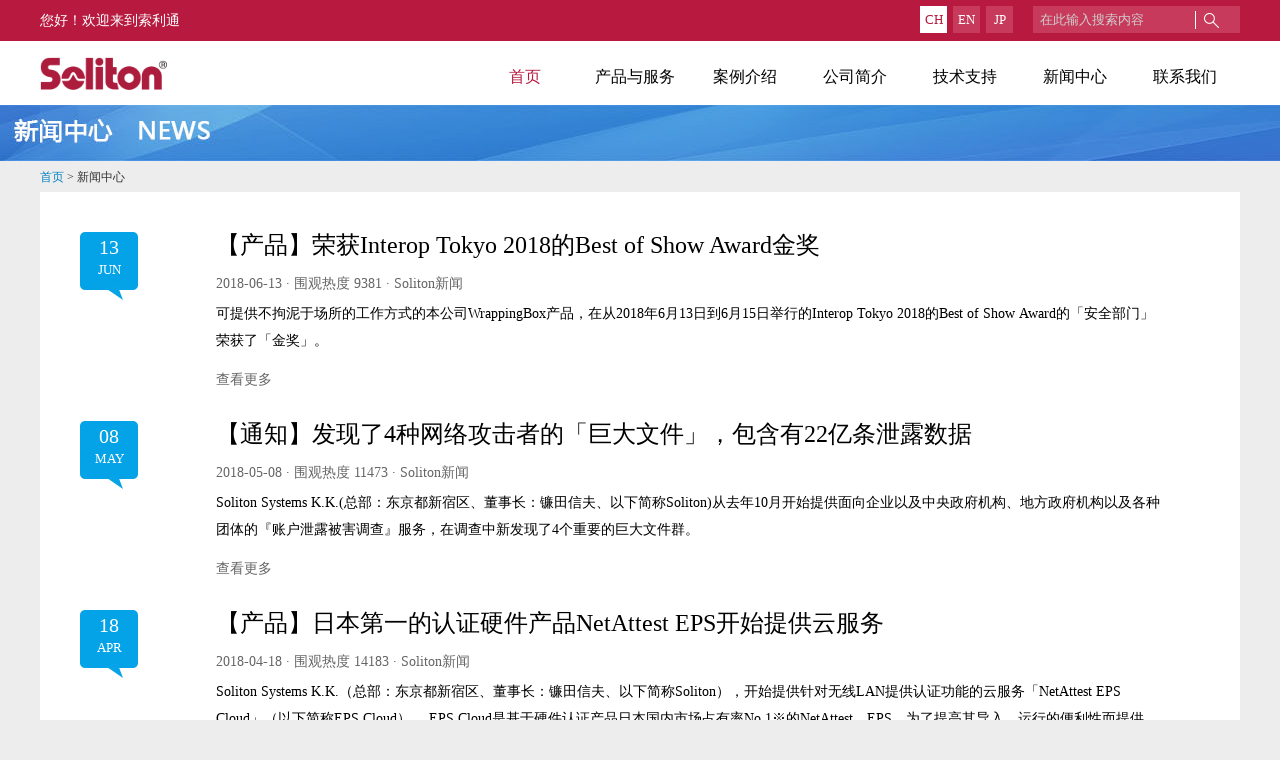

--- FILE ---
content_type: text/html; charset=utf-8
request_url: https://www.soliton.com.cn/index/news/index.html
body_size: 4102
content:
<!-- header -->
<html>

<head>
    <meta http-equiv="Content-Type" content="text/html; charset=UTF-8">
    <title>索利通网络系统（上海）有限公司</title>
    <link rel="stylesheet" href="/static/front/css/base.css">
    <link rel="stylesheet" href="/static/front/css/style.css">
    <link rel="stylesheet" href="/static/front/css/ss.css">
    <link rel="alternate" href="https://www.solitonsystems.com/" hreflang="en">
    <link rel="alternate" href="https://www.soliton.co.jp/" hreflang="ja-jp">
</head>


<body>
    <div class="header">
        <div class="head_top">
            <div class="wrap clearfix">
                <div class="head_top_left fl">您好！欢迎来到索利通</div>
                
                <form action="/index/index/search.html" method="get">
                    <div class="search_box fr">
                        <input type="text" name="name" class="search_text place_cf fl" placeholder="在此输入搜索内容">
                        <input type="submit" value="" class="search_btn fl">
                    </div>
                </form>
                <div class="head_top_center fr">
                    <a class="current" href="/">CH</a>
                    <a href="https://solitonsystems.com/">EN</a>
                    <a href="https://www.soliton.co.jp/">JP</a>
                </div>
            </div>
        </div>

        <div class="wrap clearfix">
            <div class="logo fl"><a href="/"><img src="/static/front/images/logo.png" alt=""></a></div>
            <ul class="nav  fr">


                <li class="current"><a class="link-a" href="/">首页</a></li>

                <li>
                    <a class="link-a" href="/index/product/index.html">产品与服务</a>
                    <div class="service-xiala">
                                                <a href="/index/product/index.html?id=25" class="xiala-a">安全产品</a>
                                                <a href="/index/product/index.html?id=24" class="xiala-a">移动直播产品</a>
                                                <a href="/index/product/index.html?id=35" class="xiala-a">系统集成</a>
                                                <a href="/index/product/index.html?id=34" class="xiala-a">应用软件及开发</a>
                                            </div>
                </li>

                <li>
                    <a class="link-a" href="/index/product_case/index.html">案例介绍</a>
                    <div class="service-xiala">
                                                <a href="/index/product_case/index.html?caseid=25" class="xiala-a">安全产品</a>
                                                <a href="/index/product_case/index.html?caseid=24" class="xiala-a">移动直播产品</a>
                                                <a href="/index/product_case/index.html?caseid=35" class="xiala-a">系统集成</a>
                                                <a href="/index/product_case/index.html?caseid=34" class="xiala-a">应用软件及开发</a>
                                            </div>
                </li>
                <li>
                    <a class="link-a" href="/index/About/profile.html">公司简介</a>
                    <div class="service-xiala">
                        <a href="/index/About/profile.html" class="xiala-a">公司概要</a>
                        <a href="/index/about/idea.html" class="xiala-a">企业理念</a>
                        <a href="/index/about/branch.html" class="xiala-a">索利通集团</a>
                        <a href="/index/about/course.html" class="xiala-a">集团发展历程</a>
                    </div>
                </li>

                <li>
                    <a class="link-a" href="/index/support/index.html">技术支持</a>
                    <div class="service-xiala">
                        <a href="/index/support/index.html" class="xiala-a">FAQ</a>
                        <a href="/index/support/download.html" class="xiala-a">相关下载</a>
                        <a href="/index/support/repair.html" class="xiala-a">维修服务</a>
                        <a href="/index/support/privacy.html" class="xiala-a">隐私政策</a>
                    </div>
                </li>

                <li><a class="link-a" href="/index/news/index.html">新闻中心</a></li>

                <li>
                    <a class="link-a" href="/index/content/index.html">联系我们</a>
                    <div class="service-xiala">
                        <a href="/index/content/index.html" class="xiala-a">联系我们</a>
                        <!--							<a href="/index.php/Content/dealer.html" class="xiala-a">经销商</a>-->
                        <a href="/index/content/join.html" class="xiala-a">人才招聘</a>
                    </div>
                </li>
            </ul>

        </div>
    </div>
<!-- container-->
<div class="container">
    <div class="banner">
                <li><a href="#"><img src="/uploads/images/20231221/3061867c27bafe58c679c31d4a0e9929.jpg" alt=""></a></li>
                <!--<img src="/Uploads/images/20180308015238_9596.jpg" alt="">-->
    </div>
    <div class="wrap">
        <div style="height:30px">
            <span style="margin-top:10px;line-height:30px"><a href="/">首页</a> >
                新闻中心</span>
        </div>
        <div class="news_box news_pad40">
            <div class="news_list">
                <ul>
                                        <li>
                        <div class="news_left fl">
                            <div class="news_time">13</div>
                            <div class="news_month">JUN</div>
                        </div>

                        <div class="news_right fl">
                            <h4>【产品】荣获Interop Tokyo 2018的Best of Show Award金奖</h4>
                            <h6>2018-06-13 · 围观热度 9381 · Soliton新闻 </h6>
                            <div class="news_text">可提供不拘泥于场所的工作方式的本公司WrappingBox产品，在从2018年6月13日到6月15日举行的Interop Tokyo 2018的Best of Show Award的「安全部门」荣获了「金奖」。</div>
                            <a href="detail.html?id=88" class="news_more">查看更多</a>
                        </div>
                    </li>
                                        <li>
                        <div class="news_left fl">
                            <div class="news_time">08</div>
                            <div class="news_month">MAY</div>
                        </div>

                        <div class="news_right fl">
                            <h4>【通知】发现了4种网络攻击者的「巨大文件」，包含有22亿条泄露数据</h4>
                            <h6>2018-05-08 · 围观热度 11473 · Soliton新闻 </h6>
                            <div class="news_text">Soliton Systems K.K.(总部：东京都新宿区、董事长：镰田信夫、以下简称Soliton)从去年10月开始提供面向企业以及中央政府机构、地方政府机构以及各种团体的『账户泄露被害调查』服务，在调查中新发现了4个重要的巨大文件群。</div>
                            <a href="detail.html?id=87" class="news_more">查看更多</a>
                        </div>
                    </li>
                                        <li>
                        <div class="news_left fl">
                            <div class="news_time">18</div>
                            <div class="news_month">APR</div>
                        </div>

                        <div class="news_right fl">
                            <h4>【产品】日本第一的认证硬件产品NetAttest EPS开始提供云服务</h4>
                            <h6>2018-04-18 · 围观热度 14183 · Soliton新闻 </h6>
                            <div class="news_text">Soliton Systems K.K.（总部：东京都新宿区、董事长：镰田信夫、以下简称Soliton），开始提供针对无线LAN提供认证功能的云服务「NetAttest EPS Cloud」（以下简称EPS Cloud）。

EPS Cloud是基于硬件认证产品日本国内市场占有率No.1※的NetAttest　EPS、为了提高其导入、运行的便利性而提供的云服务。只需通过简单的设置即可实现安全可靠的设备认证（使用了电子证书的EAP-TLS认证）环境，可以防止未经公司许可的设备连接无线LAN，十几人～30</div>
                            <a href="detail.html?id=86" class="news_more">查看更多</a>
                        </div>
                    </li>
                                        <li>
                        <div class="news_left fl">
                            <div class="news_time">05</div>
                            <div class="news_month">APR</div>
                        </div>

                        <div class="news_right fl">
                            <h4>【通知】日经XTECH的报道中介绍了Soliton的Smart-telecaster Zao-S</h4>
                            <h6>2018-04-05 · 围观热度 10532 · Soliton新闻 </h6>
                            <div class="news_text">日经XTECH的报道中介绍了Soliton的Smart-telecaster Zao-S</div>
                            <a href="detail.html?id=84" class="news_more">查看更多</a>
                        </div>
                    </li>
                                        <li>
                        <div class="news_left fl">
                            <div class="news_time">28</div>
                            <div class="news_month">MAR</div>
                        </div>

                        <div class="news_right fl">
                            <h4>【产品】开始提供灵活使用了日本研发的EDR/NGAV的管理服务</h4>
                            <h6>2018-03-28 · 围观热度 11640 · Soliton新闻 </h6>
                            <div class="news_text">- 专业人士分析、减轻事件应对负担 -</div>
                            <a href="detail.html?id=82" class="news_more">查看更多</a>
                        </div>
                    </li>
                                        <li>
                        <div class="news_left fl">
                            <div class="news_time">15</div>
                            <div class="news_month">MAR</div>
                        </div>

                        <div class="news_right fl">
                            <h4>【通知】日经商务在线（Nikkei Business Online）报道了Soliton的白皮书</h4>
                            <h6>2018-03-15 · 围观热度 9190 · Soliton新闻 </h6>
                            <div class="news_text">日经商务在线(http://business.nikkeibp.co.jp)的连载专栏「经营的情识」中报道了Soliton公司的关于账号信息泄露的白皮书。</div>
                            <a href="detail.html?id=83" class="news_more">查看更多</a>
                        </div>
                    </li>
                                    </ul>
            </div>

            <div class="pager">

                <div>
                                        <span class="current">1</span>
                                        <a class="num" href="?page=2">2</a>
                                        <a class="num" href="?page=3">3</a>
                                        <a class="num" href="?page=4">4</a>
                                        <a class="num" href="?page=5">5</a>
                                        <a class="num" href="?page=6">6</a>
                                        <a class="num" href="?page=7">7</a>
                                        <a class="num" href="?page=8">8</a>
                                        <a class="num" href="?page=9">9</a>
                                        <a class="next" href="?page=2">&gt;&gt; </a>
                                    </div>
            </div>
        </div>
    </div>
</div>

<!-- footer-->
<!-- footer-->
<div class="footer">
    <div class="foot_top foot_top_2">选择索利通　也就选择了信息安全</div>
    <div class="foot_middle">
        <div class="wrap clearfix">
            <div class="foot_left foot_one">
                <div class="foot_title">产品与服务</div>
                <ul class="foot_list foot_listOne">
                                        <li><a href="/index/product/index.html?id=25" class="xiala-a">安全产品</a></li>
                                        <li><a href="/index/product/index.html?id=24" class="xiala-a">移动直播产品</a></li>
                                        <li><a href="/index/product/index.html?id=35" class="xiala-a">系统集成</a></li>
                                        <li><a href="/index/product/index.html?id=34" class="xiala-a">应用软件及开发</a></li>
                                    </ul>
            </div>
            <div class="foot_left">
                <div class="foot_title">案例介绍</div>
                <ul class="foot_list">
                                        <li><a href="/index/product_case/index.html?caseid=25" class="xiala-a">安全产品</a>
                    </li>
                                        <li><a href="/index/product_case/index.html?caseid=24" class="xiala-a">移动直播产品</a>
                    </li>
                                        <li><a href="/index/product_case/index.html?caseid=35" class="xiala-a">系统集成</a>
                    </li>
                                        <li><a href="/index/product_case/index.html?caseid=34" class="xiala-a">应用软件及开发</a>
                    </li>
                                    </ul>
            </div>
            <div class="foot_left">
                <div class="foot_title">公司简介</div>
                <ul class="foot_list">
                    <li><a href="/index/About/profile.html">公司概要</a></li>
                    <li><a href="/index/about/idea.html">企业理念</a></li>
                    <li><a href="/index/about/branch.html">索利通集团</a></li>
                    <li><a href="/index/about/course.html">集团发展历程</a></li>
                </ul>
            </div>
            <div class="foot_left">
                <div class="foot_title">技术支持</div>
                <ul class="foot_list">
                    <li><a href="/index/support/index.html">FAQ</a></li>
                    <li><a href="/index/support/download.html">相关下载</a></li>
                    <li><a href="/index/support/repair.html">维修服务</a></li>
                    <li><a href="/index/support/privacy.html">隐私政策</a></li>
                </ul>
            </div>
            <div class="foot_left">
                <div class="foot_title">新闻中心</div>
                <ul class="foot_list">
                    <li><a href="/index/news/index.html">新闻中心</a></li>
                </ul>
            </div>

            <div class="foot_left foot_listLast">
                <div class="foot_title">联系我们</div>
                <ul class="foot_list">
                    <li><a href="/index/content/index.html">联系我们</a></li>
                    <li><a href="/index/content/join.html">人才招聘</a></li>
                </ul>
            </div>
        </div>
    </div>
    <div class="foot_btm">
        <div class="g-bg"></div>
        <div class="wrap clearfix">
            <div class="foot_btm_left fl">
                <p>索利通网络系统（上海）有限公司</p>
                <p>电话：021-80255230 <span>邮箱：product@soliton.com.cn</p>
                <p>地址：上海市徐汇区茶陵路159弄18号</p>
                <p>Copyright &copy; 1998 - 2018 Soliton Network Systems (Shanghai) Co.,Ltd. 版权所有 <br>
            </div>
            <div class="fr" style="display: none;"><img src="/static/front/images/code1.jpg"></div>
        </div>
        <!--  -->
        <div class="c_text">
            <!-- 沪ICP备12045130号-1
        <br> -->
            <div class="record_foot clearfix">
                <a href="https://beian.miit.gov.cn/"
                    style="color: #222121;margin-right: 850px;display: inline-block;margin-top: 2px;"
                    target="_blank">沪ICP备12045130号-1</a>
                <a target="_blank" href="http://www.beian.gov.cn/portal/registerSystemInfo?recordcode=31010102003753"
                    class="clearfix">
                    <img src="/static/front/images/04150609_750.png" class="c_tu_yell fl">
                    <p class="c_list_yeall fl">
                        沪公网安备 31010102003753号
                    </p>
                </a>
            </div>
        </div>
        <!--  -->
    </div>
</div>
<script src="/static/front/js/jquery-1.11.1.min.js"></script>
<script src="/static/front/js/jquery.SuperSlide.2.1.1.js"></script>
<script src="/static/front/js/action.js"></script>
<script>
    $("#slide_box").slide({
        mainCell: ".bd ul",
        effect: "leftLoop",
        autoPlay: true,
        trigger: "mouseover",

        interTime: 9000
    })

</script>

</body>

</html>

--- FILE ---
content_type: text/css
request_url: https://www.soliton.com.cn/static/front/css/base.css
body_size: 2360
content:
@charset "utf-8";
*{ outline:0 }
body {font-size:12px;font-family:"宋体";color:#333; background:#ededed;}
body, h1, h2, h3, h4, h5, h6, hr, p, blockquote, dl, dt, dd, ul, ol, li, pre,fieldset, lengend, button, input, textarea,th, td { margin: 0; padding: 0; }
ol,ul,li{list-style: none;}
address, caption, cite, code, dfn, em, th, var, i { font-weight: normal; font-style: normal; }
a { text-decoration:none; color:#0782C1; }
img{ 
	border:0; 
	vertical-align: middle;
}
select,input,textarea{ border: 0; font-family:"宋体"; outline:none; }
input::-webkit-input-placeholder{color:#636363;}
input::-moz-placeholder{color:#636363;}
input:-moz-placeholder{color:#636363;}
h1, h2, h3, h4, h5, h6{ font-weight: normal; font-size: 100%; }
div, dl, dt, dd, ol, ul, li { zoom: 1; }
caption, th { text-align: left; }
q:before, q:after { content: ''; }
abbr, acronym { border: 0; }
input,textarea { resize:none;outline: 0; font-family:"宋体"; }
input[type="button"] {
	cursor: pointer;
}
a:hover{text-decoration:none;}
.hide{display: none;}
/*合并表格边框，设置边框距为零*/
table{ border-collapse: collapse; border-spacing: 0; }

/*清除浮动*/
.clearfix:after {
	content: ".";
	display: block;
	height: 0;
	font-size: 0;
	clear: both;
	visibility: hidden;
}
.clearfix {+height:1%;}

/*强制换行*/
.break_word{
	word-wrap:break-word;
	word-break:break-all;
}

/*禁止换行*/
.keep_all{
	word-break:keep-all;
	white-space:nowrap;
}

/*超出省略号，仅限单行，并且需要设定一个宽度*/
.ellipsis { 
	overflow: hidden; 
	text-overflow: ellipsis; 
	display: block; 
	white-space: nowrap;
}

/*me*/
.wrap{ width: 1200px; margin: 0 auto; }
.fl{ float: left;}
.fr{ float: right;}

/*边距*/
.mt5{ margin-top: 5px;}
.mt15{ margin-top: 15px;}
.mt10{ margin-top: 10px;}
.mt20{ margin-top: 20px;}
.ml5{ margin-left: 5px;}
.ml10{ margin-left: 10px;}
.ml20{ margin-left: 20px;}
.ml50{ margin-left: 50px;}
.pt20{ padding-top: 20px;}
.pr27{ padding-right: 27px;}

.mb55{ margin-bottom: 55px;}
.mb150{ margin-bottom: 150px;}
.pad_100 { padding-bottom:100px!important; }


.f14{ font-size: 14px;}
.f16{ font-size: 16px;}
.f18{ font-size: 18px;}
.f20{ font-size: 20px;}
.f24{ font-size: 24px;}

.c-white{ color: #fff; }
.b-more-a a.c-red,.c-red{ color: #fb5a5a; }
.c-six{ color: #636363; }
.c-blue{ color: #0e6eb8; }
.c-b{ color: #000;}

.pr{ position: relative;}
.pa{ position: absolute;}
.text_right{ text-align: right;}
.text_center{ text-align: center;}


/******* 状态 ******/
.none { display:none; }
.middle,.vertical{ display:inline-block; *zoom:1; *display:inline;vertical-align:middle;}
.vertical_top { display:inline-block; *display:inline; zoom:1; vertical-align: top; }

.place_000::-webkit-input-placeholder{
	color:#000;
}

.place_000::-moz-placeholder  {
    color:#000;	
}

.place_000:-moz-placeholder {
    color:#000;	
}

.place_000:-ms-placeholder {
    color:#000;	
}

.place_cf::-webkit-input-placeholder{
	color:#cfcfcf;
}

.place_cf::-moz-placeholder  {
    color:#cfcfcf;	
}

.place_cf:-moz-placeholder {
    color:#cfcfcf;	
}

.place_cf:-ms-placeholder {
    color:#cfcfcf;	
}

.radius3 {
    border-radius: 3px;
    -moz-border-radius: 3px;
    -webkit-border-radius: 3px;
    -khtml-border-radius: 3px;
}

.radius30 {
    border-radius: 30px;
    -moz-border-radius: 30px;
    -webkit-border-radius: 30px;
    -khtml-border-radius: 30px;
}

/*******************  公共样式  *********************/
/****** 头部 ******/
.header {
    background:#fff;
}

.head_top {
	height:41px;
	background:#b7193f;
	font-size:14px;
	color:#fff;
}

.head_top_left {
	line-height:41px;
}

.head_top_center {
	margin:6px 18px 0 0;
}

.head_top_center a {
	display:inline-block;
	*display: inline;
	zoom:1;
	width:27px;
	text-align:center;
	height:27px;
	line-height:27px;
	background:#c83a5c;
	font-size:13px;
	color:#fff;
	margin-right:2px;
}

.head_top_center a.current {
	color:#b7193f;
	background:#fff;
} 

.search_box {
	width:207px;
	height:27px;
	background:#c83a5c;
	margin-top:6px;
}

.search_text {
	padding:0 7px;
	width:162px;
	height:27px;
	line-height:27px;
	color:#cfcfcf;
	background:#c83a5c;
}

.search_btn {
	width:30px;
	height:18px;
	border-left:1px solid #fff;
	background:url(../images/search.png) no-repeat center center;
	margin-top:5px;
}

.head_btm {
    background:#fff;
}

.nav {
	margin-top:34px;
	position: relative;
	z-index:999;
	font-family: "黑体";
}

.nav li {
	float: left;
	position: relative;
}
.nav .link-a{
	display: block;
	width:110px;
	font-size: 16px;
	color: #000;
	text-align: center;
	height:50px;
	line-height:50px;
}

.nav .link-a:hover{
	color:#b7193f;
}
.nav li.current .link-a{
	color:#b7193f;
}
.nav li .service-xiala{
	position: absolute;
	left: 0;
	top: 100%;
	width: 100%;
	color: #fff;
	font-size: 14px;
	color:#b0b0b0;
         display:none;
}
.nav li:hover .service-xiala{
        display:block;
}



.nav li .service-xiala .xiala-a{
	width: 100%;
	display: block;
	color: #333;
	text-align: center;
	height:39px;
	line-height:39px;
	background: #fff;
	font-size:12px;
}


.nav li .service-xiala .xiala-a:hover{
	font-size:14px;
	background-color: #f5f5f5;
}


/*********  公共底部 **********/
.footer{
	padding-bottom:33px;
	background:#dddddd;
	font-family: "黑体";
}

.foot_top {
	height:50px;
	line-height:50px;
	background:url(../images/foot_top.jpg) no-repeat center center;
	font-size:24px;
	color:#fff;
	text-align:center;
}

.foot_middle {
	padding-top:23px;
}

.foot_left{
	width: 159px;
	height: 137px;
	background: url(../images/f-bg1.png) no-repeat right top;
	float:left;
}

.foot_one {
	width:134px;
}

.foot_one .foot_title{
	text-align:left;
}

.foot_title {
	font-size:16px;
	color:#000;
	text-align:center;
}

.foot_list {
	font-size:13px;
	padding-left:50px;
	margin-top:10px;
}

.foot_listOne {
	padding-left:2px;
}

.foot_list a {
	color:#000000;
	line-height:25px;
}

.foot_list a:hover {
	    font-size: 14px;
} 
.c_list_yeall{
	color:#000 !important;
}

.foot_listLast {
//	background: url(../images/f-bg2.jpg) repeat-y right top;
    border-right: 1px solid #b5b5b5;;
}

.f-n-contact{ width: 185px; }
.g-bg{
	// height: 2px;
	// background: url(../images/f-bg3.jpg) repeat-x left top;
	margin: 16px 0 20px;
	border:1px solid #b5b5b5;
}

.foot_btm_left p {
	line-height:27px;
	color:#000;
}

.foot_btm_left img {
	margin:-3px 0 0 6px;
}

.foot_btm_left span {
	margin-right:55px;
}


--- FILE ---
content_type: text/css
request_url: https://www.soliton.com.cn/static/front/css/style.css
body_size: 4825
content:
/*******************    首页     *******************/
.slide_box {
  position: relative;
  width: 100%;
  overflow: hidden;
  height: 364px;
  min-width: 1200px;
}

.slide_box .bd {
  position: relative;
  left: 50%;
  width: 1920px;
  margin-left: -960px;
}

.slide_box .bd ul li {
  position: relative;
  height: 363px;
  width: 100%;
}

/*.slide_box img {
    position: relative;
    left:50%;
    width:1920px;
    margin-left:-960px;
  }*/

.slide_box .hd {
  position: absolute;
  width: 100%;
  left: 0;
  text-align: center;
  bottom: 23px;
  font-family: "黑体";
}

.slide_box .hd li {
  display: inline-block;
  *display: inline;
  zoom: 1;
  font-size: 15px;
  color: #333;
  font-weight: bold;
  margin: 0 20px;
  cursor: pointer;
}

.slide_box .hd li.on {
  color: #ff2053;
}

.index_about {
  background: url(../upload/index_bj.jpg) no-repeat center top;
  height: 502px;
}

.index_a {
  /* width:685px; */

}

.index_aaa {
  margin-left: -35px;
  overflow: hidden;
}

.index_a1 {
  font-size: 24px;
  color: #b7193f;
  font-weight: bold;
  line-height: 34px;
  margin-left: 38px;
  margin-top: 17px;
}

.index_a2 {
  font-size: 16px;
  color: #444444;
  line-height: 28px;
  margin-top: 8px;
  width: 590px;
  margin-right: 20px;
  float: left;
  margin-left: 33px;
}

.index_a33 {
  width: 490px;
  height: 300px;
  overflow: hidden;
  float: right;
  margin-right: 39px;
  margin-top: -53px;
}

.index_a_more {
  display: block;
  width: 104px;
  text-align: center;
  height: 35px;
  line-height: 35px;
  font-size: 16px;
  color: #fff;
  background: #04a3e7;
  margin-top: 26px;
}

.index_pro_title {
  padding: 20px 0 12px;
  background: #fff;
}

.index_pro_title h4 {
  font-size: 24px;
  color: #333333;
  font-family: "黑体";
}

.index_line {
  width: 46px;
  height: 3px;
  background: #04a3e7;
  margin: 9px auto 0;
}

.index_b_box {
  padding: 50px 0 60px;
  background: #f8f8f8;
}

.index_b {
  overflow: hidden;
}

.index_b ul {
  margin-right: -37px;
  overflow: hidden;
}

.index_b ul li {
  width: 272px;
  float: left;
  margin: 0 37px 0 0;
  color: #444444;
  background: #fff;
  border-radius: 6px;
  -webkit-border-radius: 6px;
  -moz-border-radius: 6px;
  -ms-border-radius: 6px;
  transition: 1s;
  box-shadow: 5px 5px 5px #e5e5e5;
}

.index_b ul li:hover {
  background: #04a3e7;
  color: #fff;
  transition: 1s;
}


.index_b ul li:hover .index_c_more {
  color: #fff;
  transition: 1s;
}

.index_b_img {
  width: 272px;
  height: 187px;
  overflow: hidden;
}

.index_b_img img {
  width: 272px;
  height: 187px;
  border-radius: 6px;
  -webkit-border-radius: 6px;
  -moz-border-radius: 6px;
  -ms-border-radius: 6px;
}

.index_c {
  height: 144px;
  font-size: 14px;
  padding: 0 14px;
}

.index_c1 {
  font-size: 18px;
  text-align: center;
  padding-top: 15px;
  color: black;
  font-family: "黑体";
}

.index_c2 {
  height: 72px;
  line-height: 24px;
  overflow: hidden;
  text-overflow: ellipsis;
  display: -webkit-box;
  -webkit-line-clamp: 2;
  margin-top: 14px;
  color: black;
  font-family: "宋体";
}

.index_c_more {
  display: block;
  color: #b7193f;
  text-align: center;
  margin-top: 15px;
  transition: 1s;
}

.index_d_box {
  background: url(../upload/index_d_bj.jpg) no-repeat center bottom;
  height: 190px;
  color: #fff;
}

.index_d1 {
  font-size: 24px;
  padding-top: 32px;
}

.index_d2 {
  margin: 28px 0 36px;
}

.index_d3 {
  font-size: 14px;
  line-height: 30px;
  padding-top: 30px;
}

.index_news {
  background: #fff;
}

.index_e {
  margin-top: 68px;
}

.index_e_left {
  position: relative;
}

.index_e1 {
  width: 497px;
  height: 535px;
  background: #b7193f;
}

.index_e_pa {
  position: absolute;
  width: 497px;
  height: 535px;
  top: -20px;
  left: -20px;
}

.index_e_pa img {
  width: 497px;
  height: 535px;
}

.index_e_right {
  width: 606px;
  font-size: 14px;
}

.index_f1 {
  font-size: 18px;
  color: #b7193f;
  font-weight: bold;
}

.index_f2 {
  line-height: 24px;
  height: 72px;
  overflow: hidden;
  color: #000;
  margin-top: 22px;
}


.index_f_date {
  color: #666666;
  text-align: right;
}

.index_g {
  margin-top: 40px;
}

.index_g a {
  display: block;
  font-size: 18px;
  color: #000000;
  height: 52px;
  line-height: 52px;
  overflow: hidden;
  text-overflow: ellipsis;
  white-space: nowrap;
}

.index_g img {
  margin: -3px 18px 0 0;
}



/************            关于我们      *************/
.sideBar {
  width: 240px;
}

.side_menu ul li>a {
  display: block;
  height: 41px;
  line-height: 41px;
  padding-left: 41px;
  font-size: 16px;
  color: #04a3e7;
  background: url(../images/side_next.png) no-repeat 208px center;
  border-bottom: 1px solid #ddd;
  transition: 1s;
}

.side_menu ul li:hover>a,
.side_menu ul li.current>a {
  background: #04a3e7 url(../images/side_nextCut.png) no-repeat 208px center;
  color: #fff;
  transition: 1s;
}

.about_right {
  width: 913px;
  padding: 0 22px 78px;
  border-left: 1px solid #ddd;
}

.about_title {
  text-align: center;
  font-size: 20px;
  color: #333333;
  padding: 28px 0 25px;
  font-family: "黑体";
}

.about_a {
  margin-bottom: 30px;
}

.about_btm {
  font-size: 14px;
}

.about_btm table {
  /* width:100% !important; */
  width: 100%;
}

.about_btm img {
  max-width: 913px;
}

.about_btm h4 {
  font-size: 16px;
  color: #04a3e7;
  margin-bottom: 3px;
}

.about_btm p {
  color: #000000;
  line-height: 28px;
}

.about_b img {
  max-width: 913px;
}

.about_c {
  color: #b7193f;
  margin-top: 16px;
}

.branch_table {
  width: 100%;
}

.branch_table td {
  border: 1px solid #83d8fb;
  font-size: 14px;
  padding: 8px 0 8px 17px;
}

.branch_table p {
  color: #000000;
  line-height: 24px;
}

.branch_table a {
  color: #04a3e7;
}

.branch_table_td1 {
  color: #04a3e7;
  background: #e3f5fc;
  width: 157px;
  font-weight: bold;
}

.branch_a {
  font-size: 18px;
  color: #000;
  margin: 25px 0 25px 20px;
  display: none;
}


/****************         案例          **********************/
.case_nav ul li>a {
  display: block;
  height: 41px;
  line-height: 41px;
  padding-left: 41px;
  font-size: 16px;
  color: #04a3e7;
  background: url(../images/side_next.png) no-repeat 208px center;
  border-bottom: 1px solid #ddd;
}

.case_nav ul li.current>a {
  background: #04a3e7 url(../images/nav_drop.png) no-repeat 208px center;
  color: #fff;
}

.support_nav ul li>a {
  display: block;
  height: 41px;
  line-height: 41px;
  padding-left: 16px;
  font-size: 16px;
  color: #04a3e7;
  background: url(../images/side_next.png) no-repeat 208px center;
  border-bottom: 1px solid #ddd;
  font-family: "黑体";
}

.support_nav ul li.current>a {
  background: #04a3e7 url(../images/nav_drop.png) no-repeat 208px center !important;
  color: #fff;
}

.support_nav ul li.support_current:hover>a,
.support_nav ul li.support_current.current>a {
  background: #04a3e7 url(../images/side_nextCut.png) no-repeat 208px center;
  color: #fff;
}



.side_nav a {
  display: block;
  height: 41px;
  line-height: 41px;
  border-bottom: 1px solid #dddddd;
  font-size: 16px;
  color: #000;
  padding-left: 27px;
}

.side_nav a.current {
  color: #b7193f;
}

/* .side_nav {
    display:block !important;
  } */

.side_nav a:hover {
  color: #04a3e7;
}

.case_search {
  width: 210px;
  height: 32px;
  border: 1px solid #04a3e7;
  margin: 15px auto 0;
}

.case_searchText {
  width: 160px;
  padding: 0 8px;
  height: 32px;
  line-height: 32px;
  font-size: 14px;
  color: #666;
}

.case_searchBtn {
  width: 33px;
  border-left: 1px solid #04a3e7;
  height: 20px;
  margin-top: 6px;
  background: url(../images/case_search.jpg) no-repeat center center;
}

.case_vedio {
  width: 905px;
  margin-top: 40px;
}


/******************     产品      *******************/
.product_box {
  padding-bottom: 100px;
}

.product_title a {
  display: block;
  float: left;
  width: 300px;
  text-align: center;
  font-size: 16px;
  color: #fff;
  height: 42px;
  background: #4b5569;
  line-height: 42px;
  transition: 1s;
}

.product_title a.current,
.product_title a:hover {
  background: #04a3e7;
  transition: 1s;
}

.product_list {
  padding: 40px 0 0 40px;
}

.product_list ul {
  overflow: hidden;
}

.product_list ul li {
  width: 250px;
  float: left;
  text-align: center;
  margin: 0 40px 40px 0;
  box-shadow: 5px 5px 5px #e5e5e5;
}

.product_list ul li:hover .product_font {
  background: #04a3e7;
  color: #fff;
  transition: 1s;
}

.product_font {
  height: 47px;
  line-height: 47px;
  font-size: 16px;
  color: #000;
  background: #ededed;
  transition: 1s;
}

.product_system {
  padding: 0 80px;
  overflow: hidden;
}

.system_title {
  color: #000000;
  padding-top: 55px;
}

.system_title h4 {
  font-size: 24px;
}

.system_title h6 {
  font-size: 16px;
  margin-top: 10px;
}

.system_a {
  margin: 70px -79px 0 0;
}

.system_b {
  width: 294px;
  margin: 0 79px 0 0;
  float: left;
  color: #000;
  text-align: center;
}

.system_b2 {
  font-size: 18px;
  font-weight: bold;
  margin-top: 40px;
}

.system_b3 {
  font-size: 14px;
  line-height: 24px;
  text-align: left;
  margin-top: 10px;
}

.system_bottom {
  margin-top: 100px;
}

.system_bottom img {
  max-width: 1040px;
}

.product_banner {
  position: relative;
  background: #fff;
}

.product_ban {
  position: relative;
  z-index: 99;
  padding: 31px 0;
}

.pro_textBox {
  background: rgba(255, 255, 255, 0.9);
  width: 534px;
  padding: 20px 35px 0;
  height: 174px;
  margin: 107px 90px 0 0;
}

.pro_textBox h4 {
  font-size: 36px;
  color: #b7193f;
  margin-bottom: 14px;
}

.pro_textBox p {
  font-size: 14px;
  color: #444444;
  height: 84px;
  overflow: hidden;
  line-height: 28px;
}

.product-images {
  width: 271px;
}

.main-image img {
  width: 271px;
  height: 271px;
}

.product-gallery {
  overflow: hidden;
  margin-right: -12.5px;
  margin-top: 14px;
}

.product-gallery li {
  width: 82px;
  height: 82px;
  margin: 0 12.5px 0 0;
  float: left;
}

.product-panorama {
  width: 45%;
  position: absolute;
  overflow: hidden;
  height: 100%;
  top: 0;
  bottom: 0;
}

.product-panorama img {

  width: 100%;
  height: 100%;
  top: 0;
  max-width: none;
  position: absolute;
  -webkit-transform: translate(-50%, 0);
  -ms-transform: translate(-50%, 0);
  transform: translate(-50%, 0);
  left: 50%;
}

.decoration-small {
  position: absolute;
  display: block;
  z-index: 1;
  bottom: -1px;
  width: auto;
  height: 102%;
  right: 0;
  max-width: 1000%;
  fill: #fff;
}



/****************    新闻中心     ******************/
.container {
  padding-bottom: 100px;
}

.banner {
  position: relative;
  width: 100%;
  height: 57px;
  overflow: hidden;
}

.banner img {
  position: absolute;
  left: 50%;
  margin-left: -960px;
}

.news_box {
  position: relative;
  z-index: 10;
  background: #fff;
  /* margin-top:-42px; */
}

.news_pad40 {
  padding: 40px 40px 72px;
}

.news_list ul li {
  font-size: 13px;
  line-height: 43px;
  overflow: hidden;
  margin-bottom: 20px;

}

.seach_p1 {
  font-size: 14px;
  line-height: 30px;
  /* color: #666; */
}

.seach_p2 {
  font-size: 14px;
  line-height: 34px;
}

.seach_p3 {
  padding-left: 10px;
}

.news_list ul li:hover h4 {
  color: #04a3e7;
  transition: 1s;
}

.serach_ul_con {
  margin-left: 53px;
}

.news_left {
  background: url(../images/news_left.png) center center;
  width: 58px;
  height: 68px;
  color: #fff;
  text-align: center;
  margin-right: 22px;
}

.news_time {
  font-size: 20px;
  line-height: 27px;
  margin-top: 2px;
}

.news_month {
  line-height: 17px;
}

.news_date {
  font-size: 14px;
}

.news_img {
  width: 262px;
  height: 175px;
}

.news_img img {
  width: 262px;
  height: 175px;
}

.news_right {
  width: 950px;
  margin-left: 56px;
  font-size: 14px;
}

.news_right h4 {
  font-size: 24px;
  color: #000000;
  height: 26px;
  line-height: 26px;
  font-family: "黑体";
  text-overflow: ellipsis;
  overflow: hidden;
  white-space: nowrap;
  transition: 1s;
}

.news_right h6 {
  color: #666666;
  height: 20px;
  line-height: 20px;
  text-overflow: ellipsis;
  overflow: hidden;
  white-space: nowrap;
  margin-top: 16px;
}

.news_text {
  color: #000;
  line-height: 27px;
  max-height: 54px;
  overflow: hidden;
  text-overflow: ellipsis;
  display: -webkit-box;
  -webkit-line-clamp: 2;
  -webkit-box-orient: vertical;
  margin: 6px 0 4px;
  /*    margin:22px 0 16px;*/
}

.news_more {
  color: #666666;
}

.pager {
  text-align: center;
  padding-top: 28px;
}

.pager a {
  display: inline-block;
  *display: inline;
  zoom: 1;
  width: 35px;
  text-align: center;
  height: 30px;
  line-height: 30px;
  border: 1px solid #696e7c;
  font-size: 13px;
  color: #696e7c;
  vertical-align: middle;
  margin: 0 4px;
  transition: 1s;
}

.pager a:hover {
  background: #04a3e7;
  color: #fff;
  border: 1px solid #04a3e7;
  transition: 1s;
}

.pager a.prev {
  /*background:url(../images/pager_prev.png) no-repeat center center;*/
}

.pager a.next {
  /*background:url(../images/pager_next.png) no-repeat center center;*/
}

.pager .current {
  background: #04a3e7;
  color: #fff;
  border: 1px solid #04a3e7;
  padding: 6px 12px 8px 12px;
}

.news_det_bj {
  background: #eefaff;
}

.news_textBox {
  width: 784px;
  padding: 0 39px 80px;
  background: #fff;
}

.news_title {
  padding: 39px 0 10px;
  margin-bottom: 10px;
}

.news_title h4 {
  font-size: 24px;
  color: #04a3e7;
  margin-bottom: 13px;
  font-family: "黑体";
}

.news_title h6 {
  font-size: 14px;
  color: #666666;
}

.news_textBtm p {
  font-size: 14px;
  color: #000000;
  line-height: 28px;
}

.news_textBtm p img {
  max-width: 784px;
  margin: 24px 0;
}

.news_textBottom {
  margin-top: 16px;
}

.news_textBottom a {
  font-size: 14px;
  color: #000;
}

.news_textBottom a:hover {
  color: #b7193f;
}

.news_textBottom a:hover span {
  color: #b7193f;
}

.news_textBottom a span {
  color: #444;
}

.news_det_list {
  width: 338px
}

.news_det_title {
  height: 42px;
  line-height: 42px;
  border-bottom: 2px solid #dddddd;
  font-size: 18px;
  color: #000000;
}

.news_det_title span {
  height: 42px;
  line-height: 42px;
  display: inline-block;
  *display: inline;
  zoom: 1;
  padding: 0 5px;
  border-bottom: 2px solid #04a3e7;
}

.news_det_ul {
  margin: 26px 0 0 21px;
}

.news_det_ul li {
  overflow: hidden;
  margin-bottom: 20px;
}

.news_det_img {
  width: 105px;
  height: 70px;
  overflow: hidden;
  margin-right: 8px;
}

.news_det_img img {
  width: 105px;
  height: 70px;
}

.news_a {
  width: 152px;
  font-size: 14px;
}

.news_a1 {
  color: #000000;
  height: 44px;
  line-height: 22px;
  font-family: "黑体";
  overflow: hidden;
  text-overflow: ellipsis;
  display: -webkit-box;
  -webkit-line-clamp: 2;
  -webkit-box-orient: vertical;
}

.news_a2 {
  color: #666;
  margin-top: 6px;
}

/***************      联系我们      *******************/
.contact_box {
  position: relative;
  z-index: 10;

}

.contact_top {
  padding: 24px 0;
  background: #fff;
  color: #000000;
  margin-bottom: 40px;
}

.contact_top_left {
  width: 350px;
  border-right: 1px dashed #afafaf;
  text-align: center;
  font-size: 18px;
  height: 105px;
  padding-top: 40px
}

.contact_top_left img {
  vertical-align: bottom;
  margin-right: 10px;
}

.contact_top_center {
  width: 400px;
  padding-left: 30px;
  /* border-right: 1px dashed #afafaf; */
  height: 145px;
}

.contact_top_center p {
  font-size: 14px;
  line-height: 29px
}

.contact_top_right {
  width: 345px;
  margin-top: 10px;
  padding-left: 5px;
  display: none;
}

.contact_top_right_bj {
  width: 365px;
  padding-left: 5px;
  height: 145px;
}

.contact_top_right_bj p {
  font-size: 14px;
  line-height: 29px
}

.contact_a {
  width: 200px;
  text-align: center;
}

.contact_a1 {
  font-size: 18px;
  margin-top: 25px;
}

.contact_a2 {
  font-size: 14px;
  margin-top: 8px;
}

.contact_wx {
  width: 104px;
  height: 104px;
}

.contact_wx img {
  width: 104px;
  height: 104px;
}

.contact_btm {
  background: #fff;
  padding-bottom: 40px;
}

.contact_btmTitle {
  height: 48px;
  line-height: 48px;
  text-align: center;
  border-bottom: 1px solid #dddddd;
  font-size: 14px;
  color: #000;
}

.contact_map {
  margin: 40px 0;
}

.contact_bottom {
  padding: 0 40px;
}

.map_bottom img {
  max-width: 1120px;
}

.join_list {
  padding: 26px 40px;
  background: #fff;
  color: #000;
  margin-bottom: 40px;
}

.join_top {
  position: relative;
  font-size: 20px;
  height: 27px;
  line-height: 27px;
}

.join_top span {
  font-size: 14px;
  color: #666666;
}

.join_number {
  position: absolute;
  color: #b7193f;
  right: 0;
  top: 0;
}

.join_a {
  background: #eefaff;
  font-size: 14px;
  padding: 10px 0 10px 2px;
  margin-top: 20px;
}

.join_a img {
  margin: -3px 10px 0 0;
}

.join_a span {
  margin-right: 38px;
}

.join_b {
  font-size: 14px;
  line-height: 32px;
  margin-top: 8px;
}

.join_b h4 span {
  display: inline-block;
  *display: inline;
  zoom: 1;
  width: 3px;
  height: 14px;
  background: #04a3e7;
  margin: -3px 10px 0 0;
  vertical-align: middle
}

.join_c {
  font-size: 14px;
  color: #04a3e7;
  margin-top: 6px;
}

.join_bottom {
  margin: -12px 0 25px;
}

.join_left_a {
  font-size: 30px;
}

.join_left_b {
  font-size: 18px;
  margin-top: 3px;
}

.join_right_a {
  font-size: 20px;
  margin-top: 10px;
}

.join_right_b {
  font-size: 14px;
  margin-top: 5px;
}


/***************         技术支持     ***************/
.ask_title {
  padding: 0 12px;
  background: #eefaff;
  font-size: 16px;
  color: #04a3e7;
  height: 40px;
  line-height: 40px;
  overflow: hidden;
}

.ask_title img {
  margin: -3px 6px 0 0;
}

.ask_text {
  font-size: 14px;
  color: #000;
  line-height: 28px;
  padding: 10px 12px 15px;
}

.ask_img img {
  max-width: 913px;
}

.down_box {
  width: 620px;
  margin: 0 auto;
}

.down_btm {
  line-height: 24px;
}

.down_left {
  width: 380px;
  color: #000;
}

.down_right {
  margin: -1px 14px 0 0;
}

.server_list h5 {
  font-size: 18px;
  color: #333333;
}

.server_list h6 {
  font-size: 16px;
  color: #333333;
  margin: 20px 0 7px;
}

.server_list h6 span {
  display: inline-block;
  *display: inline;
  zoom: 1;
  width: 9px;
  height: 9px;
  background: #04a3e7;
  margin: -3px 10px 0 0;
}

.server_list h6 img {
  margin: -3px 10px 0 0;
}

.about_btm p.server_blue {
  color: #04a3e7;
}

.about_btm p.server_red {
  color: #b7193f;
}

.login_title {
  font-size: 16px;
  color: #444444;
  margin: 20px 0 0 40px;
}

.login_btm {
  margin: 42px 0 0 218px;
  padding: 0 0 160px 0;
}

.login_list {
  font-size: 14px;
  color: #444;
  margin-bottom: 20px;
}

.login_list label {
  display: inline-block;
  *display: inline;
  zoom: 1;
  vertical-align: middle;
  width: 80px;
  text-align: right;
  margin-right: 8px;
}

.login_text {
  width: 214px;
  padding: 0 12px;
  height: 40px;
  line-height: 40px;
  background: #f7f7f7;
  border: 1px solid #d9d9d9;
  font-size: 14px;
  color: #666666;
  vertical-align: middle;
}

.login_text::-webkit-input-placeholder {
  color: #666;
}

.login_text::-moz-placeholder {
  color: #666;
}

.login_text:-moz-placeholder {
  color: #666;
}

.login_text:-ms-placeholder {
  color: #666;
}

.login_btn {
  width: 138px;
  height: 42px;
  line-height: 42px;
  background: #c83133;
  font-size: 16px;
  color: #fff;
}

.top_btn {
  height: 27px;
  line-height: 27px;
  width: 80px;
  text-align: center;
  font-size: 14px;
  color: #fff;
  background: #c83a5c;
  margin: 6px 0 0 30px;
}

.pro_det_a {
  font-size: 16px;
  color: #444444;
  margin-top: -10px;
}

.pro_det_b {
  font-size: 14px;
  color: #444;
  margin-top: 22px;
}

.pro_det_b em {
  font-weight: bold;
}

.pro_det_b a {
  color: #444;
}

.pro_det_b a.current,
.pro_det_b a:hover {
  color: #b7193f;
}

.pro_det_b span {
  margin-left: 18px;
}

.pro_det_c {
  margin-top: 6px;
}

.pro_det_c img {
  max-width: 800px;
}

.pro_det_d {
  margin-top: 45px;
}

.pro_det_e {
  margin-top: 32px;
  display: none;
}

.pro_det_e a {
  display: inline-block;
  *display: inline;
  zoom: 1;
  background: url("__IMG__/xg_c.png") no-repeat 7px center;
  font-size: 14px;
  color: #333;
  height: 23px;
  line-height: 23px;
  padding: 0 8px 0 20px;
}

.pro_det_e a.current,
.pro_det_e a:hover {
  color: #b7193f;
}

.c_text {
  color: #fff
}



.public_con_li {
  display: none;
}

.public_con_li.on {
  display: block;
}

--- FILE ---
content_type: text/css
request_url: https://www.soliton.com.cn/static/front/css/ss.css
body_size: 1506
content:
.foot_top_2 {
  background: url("../images/index-c_bac.jpg") no-repeat center center;
}

.container {
  padding-bottom: 0;
}

.ind_hot_lf {
  width: 691px;
  margin-right: 28px;
}
.logo{
height:64px;

}
.logo img{
height:64px;

}
.nav{
    margin-top: 11px;
}

.ind_summary_rg {
  width: 470px;
}

.ind_hot_top {
  font-family: "黑体";
}

.ind_hot_top h2 {
  padding-left: 14px;
  position: relative;
  display: inline-block;
  font-size: 24px;
  color: #333333;
}

.ind_hot_top h3 {
  display: inline-block;
  margin-left: 10px;
  font-size: 24px;
  color: #333333;
}

.ind_hot_top h2::after {
  content: "";
  position: absolute;
  top: 5px;
  left: 0;
  width: 6px;
  height: 21px;
  background: #04a3e7;
}

.ind_content {
  padding-top: 27px;
}

.ind_con_more {
  display: inline-block;
  border-radius: 9px;
  height: 20px;
  line-height: 20px;
  border: 1px solid #a6a6a6;
  color: #a6a6a6;
  font-size: 12px;
  font-family: "Arial";
  text-align: center;
  padding: 0 10px;
  margin-top: 3px;
}

.ind_hot_bottom {
  margin-bottom: 10px;
}

.ind_cont_list ul li {
  border-bottom: 1px dashed #c6c3c3;
  padding: 10px 0;
}

.ind_list_p {
  width: 592px;
  font-size: 16px;
  color: #666666;
  line-height: 26px;
}

.ind_list_time {
  font-size: 14px;
  color: #666666;
}

.ind_cont_list ul li:hover .ind_list_p,
.ind_cont_list ul li:hover .ind_list_time {
  color: #04a3e7;
}

.index_a2 {
  text-indent: 1em;
  line-height: 30px;
  margin: 8px 0 0 0;
  width: 100%;
}

.index_a1 {
  margin-left: 0;
}


/*  */

.nes_con_img {
  position: relative;
  width: 100%;
  height: 113px;
  overflow: hidden;
}

.nes_con_img img {
  position: absolute;
  left: 50%;
  margin-left: -960px;
}

.s_current {
  color: #04a3e7 !important;
    background: #ededed;
}

.side_nav a::before {
  position: absolute;
  z-index: -1;
  content: "";
  top: 0;
  left: -100%;
  width: 100%;
  height: 100%;
  background: #EDEDED;
  transition: all 1s;
  -moz-transition: all 1s;
  -webkit-transition: all 1s;
  -o-transition: all 1s;
}



.side_nav a {
  position: relative;
  overflow: hidden;
  transition: all 1s;
  -moz-transition: all 1s;
  -webkit-transition: all 1s;
  -o-transition: all 1s;
  z-index: 2;
 text-overflow: ellipsis;

    white-space: nowrap;
}

.nex_con_color {
  background: #fff;
  z-index: -2;
  margin-bottom: 5px;
}

.nes_con_fr {
  margin-left: 20px;
  padding-right: 20px;
  padding-bottom: 20px;
  width: 920px;
}

.public_tab_ul li {
  float: left;
}

.nes_tab_ul {
  border: 1px solid #dddddd;
  background: #eeeeee;
  width: 920px;

}
.public_tab_ul{
  width: 920px;
}

.public_tab_ul li {
  width: 229px;
  text-align: center;
  font-size: 16px;
  color: #333333;
  background: #eeeeee;
  cursor: pointer;
}

.public_tab_ul .public_tab_li {
  background: #fff;
  color: #2c75bb;
  border-top: 2px solid #2c75bb;
  margin-top: -2px;
}

.nes_posi {
  position: relative;
}

.nes_po_next {
  position: absolute;
  top: 22%;
  left: 50%;
  overflow: hidden;
  margin-left: -600px;
  width: 1200px;
}

.nes_next_text h1 {
  font-size: 26px;
  color: #ffffff;
  margin-bottom: 5px;
}

.nes_next_text h2 {
  font-size: 16px;
  color: #ffffff;
}

.nex_text_rg {
  color: #fff;
  font-size: 24px;
  margin-top: 14px;
}

.about_btm_wi {
  width: 916px;
  margin-top: 30px;
}

.ask_list {
  outline: 0px;
  zoom: 1;
}

.ask_title {
  outline: 0px;
  zoom: 1;
  padding: 0px 12px;
  background: rgb(238, 250, 255);
  font-size: 16px;
  color: rgb(4, 163, 231);
  height: 40px;
  line-height: 40px;
  overflow: hidden;
}

.ask_title img {
  height: 18px;
  width: 17px;
}

.ask_text {
  outline: 0px;
  zoom: 1;
  color: rgb(0, 0, 0);
  line-height: 28px;
  padding: 10px 12px 15px;
}

.ask_img {
  height: 389px;
  width: 905px;
}

.nes_new_add {
  padding-bottom: 50px;
}

.record_foot {
  text-align: center;
  margin: 5px auto 0;
}

.foot_btm_left .c_tu_yell {
  margin: 0 auto;
  text-align: center;
}

.c_tu_yell {
  text-align: center;
}

.c_text {
  margin: 0 auto;
  width: 1200px;
}

.c_list_yeall {
  margin-left: 10px;
  vertical-align: middle;
  margin-top: 2px;
  color: #fff;
  text-align: center;
}

.subNavBox {
  margin-top: 22px;
}

.subNav {
  width: 890px;
  height: 55px;
  line-height: 55px;
  padding: 0 14px;
  font-size: 16px;
  color: #555555;
  background: #fff;
  cursor: pointer;
}

.subList .current {
  background: #e7e7e7;
}

.sub_jian {
  font-family: "黑体";
}

.navContent li {
  padding: 0 14px;
  margin-top: 10px;
}
.public_tab_ul .on{
  color: #2c75bb;
    border-top: 2px solid #2c75bb;
    margin-top: -1px;
    background: #fff;
}

.public_tab_ul a{
  width: 140px;
  text-align: center;
  font-size: 14px;
  color: #333333;
  display: inline-block;
     padding: 9px 0;
}
.nex_con_list22{
	margin:0px 5px;height:30px; padding: 6px 0;
}
.nex_con_list22_span{
	margin-top:10px;line-height:30px;font-size: 14px;
}



--- FILE ---
content_type: application/javascript
request_url: https://www.soliton.com.cn/static/front/js/action.js
body_size: 699
content:
// $(function () {
//   $(".case_nav ul li a").click(function () {

//     $(this).siblings(".side_nav").slideToggle()
//   })
// })


// $(function () {
//   if ($(".support_nav ul li").first().hasClass("current")) {
//     $(this).find(".side_nav").slideDown()
//   } else {
//     $(this).find(".side_nav").slideUp()
//   }
//   $(".support_nav ul li>a").on("click", function () {
//     $(this).parents(".support_nav ul li").toggleClass("current").siblings().removeClass("current")
//     $(this).next().slideToggle();
//   })
// })


 $(function () {
 $(".nes_click").hover(function () {
   $(this).siblings(".side_nav").show()
   $(this).parents(".support_current").siblings().find(".side_nav").hide()
   $(this).parents(".subNavBox .subList").siblings().find(".navContent").slideUp();

   })
})


--- FILE ---
content_type: application/javascript
request_url: https://www.soliton.com.cn/static/front/js/jquery-1.11.1.min.js
body_size: 45066
content:
/*! jQuery v1.7.1 jquery.com | jquery.org/license */
(function (a, b) {
  function cy(a) {
    return f.isWindow(a) ? a : a.nodeType === 9 ? a.defaultView || a.parentWindow : !1
  }

  function cv(a) {
    if (!ck[a]) {
      var b = c.body,
        d = f("<" + a + ">").appendTo(b),
        e = d.css("display");
      d.remove();
      if (e === "none" || e === "") {
        cl || (cl = c.createElement("iframe"), cl.frameBorder = cl.width = cl.height = 0), b.appendChild(cl);
        if (!cm || !cl.createElement) cm = (cl.contentWindow || cl.contentDocument).document, cm.write((c.compatMode === "CSS1Compat" ? "<!doctype html>" : "") + "<html><body>"), cm.close();
        d = cm.createElement(a), cm.body.appendChild(d), e = f.css(d, "display"), b.removeChild(cl)
      }
      ck[a] = e
    }
    return ck[a]
  }

  function cu(a, b) {
    var c = {};
    f.each(cq.concat.apply([], cq.slice(0, b)), function () {
      c[this] = a
    });
    return c
  }

  function ct() {
    cr = b
  }

  function cs() {
    setTimeout(ct, 0);
    return cr = f.now()
  }

  function cj() {
    try {
      return new a.ActiveXObject("Microsoft.XMLHTTP")
    } catch (b) {}
  }

  function ci() {
    try {
      return new a.XMLHttpRequest
    } catch (b) {}
  }

  function cc(a, c) {
    a.dataFilter && (c = a.dataFilter(c, a.dataType));
    var d = a.dataTypes,
      e = {},
      g, h, i = d.length,
      j, k = d[0],
      l, m, n, o, p;
    for (g = 1; g < i; g++) {
      if (g === 1)
        for (h in a.converters) typeof h == "string" && (e[h.toLowerCase()] = a.converters[h]);
      l = k, k = d[g];
      if (k === "*") k = l;
      else if (l !== "*" && l !== k) {
        m = l + " " + k, n = e[m] || e["* " + k];
        if (!n) {
          p = b;
          for (o in e) {
            j = o.split(" ");
            if (j[0] === l || j[0] === "*") {
              p = e[j[1] + " " + k];
              if (p) {
                o = e[o], o === !0 ? n = p : p === !0 && (n = o);
                break
              }
            }
          }
        }!n && !p && f.error("No conversion from " + m.replace(" ", " to ")), n !== !0 && (c = n ? n(c) : p(o(c)))
      }
    }
    return c
  }

  function cb(a, c, d) {
    var e = a.contents,
      f = a.dataTypes,
      g = a.responseFields,
      h, i, j, k;
    for (i in g) i in d && (c[g[i]] = d[i]);
    while (f[0] === "*") f.shift(), h === b && (h = a.mimeType || c.getResponseHeader("content-type"));
    if (h)
      for (i in e)
        if (e[i] && e[i].test(h)) {
          f.unshift(i);
          break
        }
    if (f[0] in d) j = f[0];
    else {
      for (i in d) {
        if (!f[0] || a.converters[i + " " + f[0]]) {
          j = i;
          break
        }
        k || (k = i)
      }
      j = j || k
    }
    if (j) {
      j !== f[0] && f.unshift(j);
      return d[j]
    }
  }

  function ca(a, b, c, d) {
    if (f.isArray(b)) f.each(b, function (b, e) {
      c || bE.test(a) ? d(a, e) : ca(a + "[" + (typeof e == "object" || f.isArray(e) ? b : "") + "]", e, c, d)
    });
    else if (!c && b != null && typeof b == "object")
      for (var e in b) ca(a + "[" + e + "]", b[e], c, d);
    else d(a, b)
  }

  function b_(a, c) {
    var d, e, g = f.ajaxSettings.flatOptions || {};
    for (d in c) c[d] !== b && ((g[d] ? a : e || (e = {}))[d] = c[d]);
    e && f.extend(!0, a, e)
  }

  function b$(a, c, d, e, f, g) {
    f = f || c.dataTypes[0], g = g || {}, g[f] = !0;
    var h = a[f],
      i = 0,
      j = h ? h.length : 0,
      k = a === bT,
      l;
    for (; i < j && (k || !l); i++) l = h[i](c, d, e), typeof l == "string" && (!k || g[l] ? l = b : (c.dataTypes.unshift(l), l = b$(a, c, d, e, l, g)));
    (k || !l) && !g["*"] && (l = b$(a, c, d, e, "*", g));
    return l
  }

  function bZ(a) {
    return function (b, c) {
      typeof b != "string" && (c = b, b = "*");
      if (f.isFunction(c)) {
        var d = b.toLowerCase().split(bP),
          e = 0,
          g = d.length,
          h, i, j;
        for (; e < g; e++) h = d[e], j = /^\+/.test(h), j && (h = h.substr(1) || "*"), i = a[h] = a[h] || [], i[j ? "unshift" : "push"](c)
      }
    }
  }

  function bC(a, b, c) {
    var d = b === "width" ? a.offsetWidth : a.offsetHeight,
      e = b === "width" ? bx : by,
      g = 0,
      h = e.length;
    if (d > 0) {
      if (c !== "border")
        for (; g < h; g++) c || (d -= parseFloat(f.css(a, "padding" + e[g])) || 0), c === "margin" ? d += parseFloat(f.css(a, c + e[g])) || 0 : d -= parseFloat(f.css(a, "border" + e[g] + "Width")) || 0;
      return d + "px"
    }
    d = bz(a, b, b);
    if (d < 0 || d == null) d = a.style[b] || 0;
    d = parseFloat(d) || 0;
    if (c)
      for (; g < h; g++) d += parseFloat(f.css(a, "padding" + e[g])) || 0, c !== "padding" && (d += parseFloat(f.css(a, "border" + e[g] + "Width")) || 0), c === "margin" && (d += parseFloat(f.css(a, c + e[g])) || 0);
    return d + "px"
  }

  function bp(a, b) {
    b.src ? f.ajax({
      url: b.src,
      async: !1,
      dataType: "script"
    }) : f.globalEval((b.text || b.textContent || b.innerHTML || "").replace(bf, "/*$0*/")), b.parentNode && b.parentNode.removeChild(b)
  }

  function bo(a) {
    var b = c.createElement("div");
    bh.appendChild(b), b.innerHTML = a.outerHTML;
    return b.firstChild
  }

  function bn(a) {
    var b = (a.nodeName || "").toLowerCase();
    b === "input" ? bm(a) : b !== "script" && typeof a.getElementsByTagName != "undefined" && f.grep(a.getElementsByTagName("input"), bm)
  }

  function bm(a) {
    if (a.type === "checkbox" || a.type === "radio") a.defaultChecked = a.checked
  }

  function bl(a) {
    return typeof a.getElementsByTagName != "undefined" ? a.getElementsByTagName("*") : typeof a.querySelectorAll != "undefined" ? a.querySelectorAll("*") : []
  }

  function bk(a, b) {
    var c;
    if (b.nodeType === 1) {
      b.clearAttributes && b.clearAttributes(), b.mergeAttributes && b.mergeAttributes(a), c = b.nodeName.toLowerCase();
      if (c === "object") b.outerHTML = a.outerHTML;
      else if (c !== "input" || a.type !== "checkbox" && a.type !== "radio") {
        if (c === "option") b.selected = a.defaultSelected;
        else if (c === "input" || c === "textarea") b.defaultValue = a.defaultValue
      } else a.checked && (b.defaultChecked = b.checked = a.checked), b.value !== a.value && (b.value = a.value);
      b.removeAttribute(f.expando)
    }
  }

  function bj(a, b) {
    if (b.nodeType === 1 && !!f.hasData(a)) {
      var c, d, e, g = f._data(a),
        h = f._data(b, g),
        i = g.events;
      if (i) {
        delete h.handle, h.events = {};
        for (c in i)
          for (d = 0, e = i[c].length; d < e; d++) f.event.add(b, c + (i[c][d].namespace ? "." : "") + i[c][d].namespace, i[c][d], i[c][d].data)
      }
      h.data && (h.data = f.extend({}, h.data))
    }
  }

  function bi(a, b) {
    return f.nodeName(a, "table") ? a.getElementsByTagName("tbody")[0] || a.appendChild(a.ownerDocument.createElement("tbody")) : a
  }

  function U(a) {
    var b = V.split("|"),
      c = a.createDocumentFragment();
    if (c.createElement)
      while (b.length) c.createElement(b.pop());
    return c
  }

  function T(a, b, c) {
    b = b || 0;
    if (f.isFunction(b)) return f.grep(a, function (a, d) {
      var e = !!b.call(a, d, a);
      return e === c
    });
    if (b.nodeType) return f.grep(a, function (a, d) {
      return a === b === c
    });
    if (typeof b == "string") {
      var d = f.grep(a, function (a) {
        return a.nodeType === 1
      });
      if (O.test(b)) return f.filter(b, d, !c);
      b = f.filter(b, d)
    }
    return f.grep(a, function (a, d) {
      return f.inArray(a, b) >= 0 === c
    })
  }

  function S(a) {
    return !a || !a.parentNode || a.parentNode.nodeType === 11
  }

  function K() {
    return !0
  }

  function J() {
    return !1
  }

  function n(a, b, c) {
    var d = b + "defer",
      e = b + "queue",
      g = b + "mark",
      h = f._data(a, d);
    h && (c === "queue" || !f._data(a, e)) && (c === "mark" || !f._data(a, g)) && setTimeout(function () {
      !f._data(a, e) && !f._data(a, g) && (f.removeData(a, d, !0), h.fire())
    }, 0)
  }

  function m(a) {
    for (var b in a) {
      if (b === "data" && f.isEmptyObject(a[b])) continue;
      if (b !== "toJSON") return !1
    }
    return !0
  }

  function l(a, c, d) {
    if (d === b && a.nodeType === 1) {
      var e = "data-" + c.replace(k, "-$1").toLowerCase();
      d = a.getAttribute(e);
      if (typeof d == "string") {
        try {
          d = d === "true" ? !0 : d === "false" ? !1 : d === "null" ? null : f.isNumeric(d) ? parseFloat(d) : j.test(d) ? f.parseJSON(d) : d
        } catch (g) {}
        f.data(a, c, d)
      } else d = b
    }
    return d
  }

  function h(a) {
    var b = g[a] = {},
      c, d;
    a = a.split(/\s+/);
    for (c = 0, d = a.length; c < d; c++) b[a[c]] = !0;
    return b
  }
  var c = a.document,
    d = a.navigator,
    e = a.location,
    f = function () {
      function J() {
        if (!e.isReady) {
          try {
            c.documentElement.doScroll("left")
          } catch (a) {
            setTimeout(J, 1);
            return
          }
          e.ready()
        }
      }
      var e = function (a, b) {
          return new e.fn.init(a, b, h)
        },
        f = a.jQuery,
        g = a.$,
        h, i = /^(?:[^#<]*(<[\w\W]+>)[^>]*$|#([\w\-]*)$)/,
        j = /\S/,
        k = /^\s+/,
        l = /\s+$/,
        m = /^<(\w+)\s*\/?>(?:<\/\1>)?$/,
        n = /^[\],:{}\s]*$/,
        o = /\\(?:["\\\/bfnrt]|u[0-9a-fA-F]{4})/g,
        p = /"[^"\\\n\r]*"|true|false|null|-?\d+(?:\.\d*)?(?:[eE][+\-]?\d+)?/g,
        q = /(?:^|:|,)(?:\s*\[)+/g,
        r = /(webkit)[ \/]([\w.]+)/,
        s = /(opera)(?:.*version)?[ \/]([\w.]+)/,
        t = /(msie) ([\w.]+)/,
        u = /(mozilla)(?:.*? rv:([\w.]+))?/,
        v = /-([a-z]|[0-9])/ig,
        w = /^-ms-/,
        x = function (a, b) {
          return (b + "").toUpperCase()
        },
        y = d.userAgent,
        z, A, B, C = Object.prototype.toString,
        D = Object.prototype.hasOwnProperty,
        E = Array.prototype.push,
        F = Array.prototype.slice,
        G = String.prototype.trim,
        H = Array.prototype.indexOf,
        I = {};
      e.fn = e.prototype = {
        constructor: e,
        init: function (a, d, f) {
          var g, h, j, k;
          if (!a) return this;
          if (a.nodeType) {
            this.context = this[0] = a, this.length = 1;
            return this
          }
          if (a === "body" && !d && c.body) {
            this.context = c, this[0] = c.body, this.selector = a, this.length = 1;
            return this
          }
          if (typeof a == "string") {
            a.charAt(0) !== "<" || a.charAt(a.length - 1) !== ">" || a.length < 3 ? g = i.exec(a) : g = [null, a, null];
            if (g && (g[1] || !d)) {
              if (g[1]) {
                d = d instanceof e ? d[0] : d, k = d ? d.ownerDocument || d : c, j = m.exec(a), j ? e.isPlainObject(d) ? (a = [c.createElement(j[1])], e.fn.attr.call(a, d, !0)) : a = [k.createElement(j[1])] : (j = e.buildFragment([g[1]], [k]), a = (j.cacheable ? e.clone(j.fragment) : j.fragment).childNodes);
                return e.merge(this, a)
              }
              h = c.getElementById(g[2]);
              if (h && h.parentNode) {
                if (h.id !== g[2]) return f.find(a);
                this.length = 1, this[0] = h
              }
              this.context = c, this.selector = a;
              return this
            }
            return !d || d.jquery ? (d || f).find(a) : this.constructor(d).find(a)
          }
          if (e.isFunction(a)) return f.ready(a);
          a.selector !== b && (this.selector = a.selector, this.context = a.context);
          return e.makeArray(a, this)
        },
        selector: "",
        jquery: "1.7.1",
        length: 0,
        size: function () {
          return this.length
        },
        toArray: function () {
          return F.call(this, 0)
        },
        get: function (a) {
          return a == null ? this.toArray() : a < 0 ? this[this.length + a] : this[a]
        },
        pushStack: function (a, b, c) {
          var d = this.constructor();
          e.isArray(a) ? E.apply(d, a) : e.merge(d, a), d.prevObject = this, d.context = this.context, b === "find" ? d.selector = this.selector + (this.selector ? " " : "") + c : b && (d.selector = this.selector + "." + b + "(" + c + ")");
          return d
        },
        each: function (a, b) {
          return e.each(this, a, b)
        },
        ready: function (a) {
          e.bindReady(), A.add(a);
          return this
        },
        eq: function (a) {
          a = +a;
          return a === -1 ? this.slice(a) : this.slice(a, a + 1)
        },
        first: function () {
          return this.eq(0)
        },
        last: function () {
          return this.eq(-1)
        },
        slice: function () {
          return this.pushStack(F.apply(this, arguments), "slice", F.call(arguments).join(","))
        },
        map: function (a) {
          return this.pushStack(e.map(this, function (b, c) {
            return a.call(b, c, b)
          }))
        },
        end: function () {
          return this.prevObject || this.constructor(null)
        },
        push: E,
        sort: [].sort,
        splice: [].splice
      }, e.fn.init.prototype = e.fn, e.extend = e.fn.extend = function () {
        var a, c, d, f, g, h, i = arguments[0] || {},
          j = 1,
          k = arguments.length,
          l = !1;
        typeof i == "boolean" && (l = i, i = arguments[1] || {}, j = 2), typeof i != "object" && !e.isFunction(i) && (i = {}), k === j && (i = this, --j);
        for (; j < k; j++)
          if ((a = arguments[j]) != null)
            for (c in a) {
              d = i[c], f = a[c];
              if (i === f) continue;
              l && f && (e.isPlainObject(f) || (g = e.isArray(f))) ? (g ? (g = !1, h = d && e.isArray(d) ? d : []) : h = d && e.isPlainObject(d) ? d : {}, i[c] = e.extend(l, h, f)) : f !== b && (i[c] = f)
            }
        return i
      }, e.extend({
        noConflict: function (b) {
          a.$ === e && (a.$ = g), b && a.jQuery === e && (a.jQuery = f);
          return e
        },
        isReady: !1,
        readyWait: 1,
        holdReady: function (a) {
          a ? e.readyWait++ : e.ready(!0)
        },
        ready: function (a) {
          if (a === !0 && !--e.readyWait || a !== !0 && !e.isReady) {
            if (!c.body) return setTimeout(e.ready, 1);
            e.isReady = !0;
            if (a !== !0 && --e.readyWait > 0) return;
            A.fireWith(c, [e]), e.fn.trigger && e(c).trigger("ready").off("ready")
          }
        },
        bindReady: function () {
          if (!A) {
            A = e.Callbacks("once memory");
            if (c.readyState === "complete") return setTimeout(e.ready, 1);
            if (c.addEventListener) c.addEventListener("DOMContentLoaded", B, !1), a.addEventListener("load", e.ready, !1);
            else if (c.attachEvent) {
              c.attachEvent("onreadystatechange", B), a.attachEvent("onload", e.ready);
              var b = !1;
              try {
                b = a.frameElement == null
              } catch (d) {}
              c.documentElement.doScroll && b && J()
            }
          }
        },
        isFunction: function (a) {
          return e.type(a) === "function"
        },
        isArray: Array.isArray || function (a) {
          return e.type(a) === "array"
        },
        isWindow: function (a) {
          return a && typeof a == "object" && "setInterval" in a
        },
        isNumeric: function (a) {
          return !isNaN(parseFloat(a)) && isFinite(a)
        },
        type: function (a) {
          return a == null ? String(a) : I[C.call(a)] || "object"
        },
        isPlainObject: function (a) {
          if (!a || e.type(a) !== "object" || a.nodeType || e.isWindow(a)) return !1;
          try {
            if (a.constructor && !D.call(a, "constructor") && !D.call(a.constructor.prototype, "isPrototypeOf")) return !1
          } catch (c) {
            return !1
          }
          var d;
          for (d in a);
          return d === b || D.call(a, d)
        },
        isEmptyObject: function (a) {
          for (var b in a) return !1;
          return !0
        },
        error: function (a) {
          throw new Error(a)
        },
        parseJSON: function (b) {
          if (typeof b != "string" || !b) return null;
          b = e.trim(b);
          if (a.JSON && a.JSON.parse) return a.JSON.parse(b);
          if (n.test(b.replace(o, "@").replace(p, "]").replace(q, ""))) return (new Function("return " + b))();
          e.error("Invalid JSON: " + b)
        },
        parseXML: function (c) {
          var d, f;
          try {
            a.DOMParser ? (f = new DOMParser, d = f.parseFromString(c, "text/xml")) : (d = new ActiveXObject("Microsoft.XMLDOM"), d.async = "false", d.loadXML(c))
          } catch (g) {
            d = b
          }(!d || !d.documentElement || d.getElementsByTagName("parsererror").length) && e.error("Invalid XML: " + c);
          return d
        },
        noop: function () {},
        globalEval: function (b) {
          b && j.test(b) && (a.execScript || function (b) {
            a.eval.call(a, b)
          })(b)
        },
        camelCase: function (a) {
          return a.replace(w, "ms-").replace(v, x)
        },
        nodeName: function (a, b) {
          return a.nodeName && a.nodeName.toUpperCase() === b.toUpperCase()
        },
        each: function (a, c, d) {
          var f, g = 0,
            h = a.length,
            i = h === b || e.isFunction(a);
          if (d) {
            if (i) {
              for (f in a)
                if (c.apply(a[f], d) === !1) break
            } else
              for (; g < h;)
                if (c.apply(a[g++], d) === !1) break
          } else if (i) {
            for (f in a)
              if (c.call(a[f], f, a[f]) === !1) break
          } else
            for (; g < h;)
              if (c.call(a[g], g, a[g++]) === !1) break;
          return a
        },
        trim: G ? function (a) {
          return a == null ? "" : G.call(a)
        } : function (a) {
          return a == null ? "" : (a + "").replace(k, "").replace(l, "")
        },
        makeArray: function (a, b) {
          var c = b || [];
          if (a != null) {
            var d = e.type(a);
            a.length == null || d === "string" || d === "function" || d === "regexp" || e.isWindow(a) ? E.call(c, a) : e.merge(c, a)
          }
          return c
        },
        inArray: function (a, b, c) {
          var d;
          if (b) {
            if (H) return H.call(b, a, c);
            d = b.length, c = c ? c < 0 ? Math.max(0, d + c) : c : 0;
            for (; c < d; c++)
              if (c in b && b[c] === a) return c
          }
          return -1
        },
        merge: function (a, c) {
          var d = a.length,
            e = 0;
          if (typeof c.length == "number")
            for (var f = c.length; e < f; e++) a[d++] = c[e];
          else
            while (c[e] !== b) a[d++] = c[e++];
          a.length = d;
          return a
        },
        grep: function (a, b, c) {
          var d = [],
            e;
          c = !!c;
          for (var f = 0, g = a.length; f < g; f++) e = !!b(a[f], f), c !== e && d.push(a[f]);
          return d
        },
        map: function (a, c, d) {
          var f, g, h = [],
            i = 0,
            j = a.length,
            k = a instanceof e || j !== b && typeof j == "number" && (j > 0 && a[0] && a[j - 1] || j === 0 || e.isArray(a));
          if (k)
            for (; i < j; i++) f = c(a[i], i, d), f != null && (h[h.length] = f);
          else
            for (g in a) f = c(a[g], g, d), f != null && (h[h.length] = f);
          return h.concat.apply([], h)
        },
        guid: 1,
        proxy: function (a, c) {
          if (typeof c == "string") {
            var d = a[c];
            c = a, a = d
          }
          if (!e.isFunction(a)) return b;
          var f = F.call(arguments, 2),
            g = function () {
              return a.apply(c, f.concat(F.call(arguments)))
            };
          g.guid = a.guid = a.guid || g.guid || e.guid++;
          return g
        },
        access: function (a, c, d, f, g, h) {
          var i = a.length;
          if (typeof c == "object") {
            for (var j in c) e.access(a, j, c[j], f, g, d);
            return a
          }
          if (d !== b) {
            f = !h && f && e.isFunction(d);
            for (var k = 0; k < i; k++) g(a[k], c, f ? d.call(a[k], k, g(a[k], c)) : d, h);
            return a
          }
          return i ? g(a[0], c) : b
        },
        now: function () {
          return (new Date).getTime()
        },
        uaMatch: function (a) {
          a = a.toLowerCase();
          var b = r.exec(a) || s.exec(a) || t.exec(a) || a.indexOf("compatible") < 0 && u.exec(a) || [];
          return {
            browser: b[1] || "",
            version: b[2] || "0"
          }
        },
        sub: function () {
          function a(b, c) {
            return new a.fn.init(b, c)
          }
          e.extend(!0, a, this), a.superclass = this, a.fn = a.prototype = this(), a.fn.constructor = a, a.sub = this.sub, a.fn.init = function (d, f) {
            f && f instanceof e && !(f instanceof a) && (f = a(f));
            return e.fn.init.call(this, d, f, b)
          }, a.fn.init.prototype = a.fn;
          var b = a(c);
          return a
        },
        browser: {}
      }), e.each("Boolean Number String Function Array Date RegExp Object".split(" "), function (a, b) {
        I["[object " + b + "]"] = b.toLowerCase()
      }), z = e.uaMatch(y), z.browser && (e.browser[z.browser] = !0, e.browser.version = z.version), e.browser.webkit && (e.browser.safari = !0), j.test("锟�") && (k = /^[\s\xA0]+/, l = /[\s\xA0]+$/), h = e(c), c.addEventListener ? B = function () {
        c.removeEventListener("DOMContentLoaded", B, !1), e.ready()
      } : c.attachEvent && (B = function () {
        c.readyState === "complete" && (c.detachEvent("onreadystatechange", B), e.ready())
      });
      return e
    }(),
    g = {};
  f.Callbacks = function (a) {
    a = a ? g[a] || h(a) : {};
    var c = [],
      d = [],
      e, i, j, k, l, m = function (b) {
        var d, e, g, h, i;
        for (d = 0, e = b.length; d < e; d++) g = b[d], h = f.type(g), h === "array" ? m(g) : h === "function" && (!a.unique || !o.has(g)) && c.push(g)
      },
      n = function (b, f) {
        f = f || [], e = !a.memory || [b, f], i = !0, l = j || 0, j = 0, k = c.length;
        for (; c && l < k; l++)
          if (c[l].apply(b, f) === !1 && a.stopOnFalse) {
            e = !0;
            break
          }
        i = !1, c && (a.once ? e === !0 ? o.disable() : c = [] : d && d.length && (e = d.shift(), o.fireWith(e[0], e[1])))
      },
      o = {
        add: function () {
          if (c) {
            var a = c.length;
            m(arguments), i ? k = c.length : e && e !== !0 && (j = a, n(e[0], e[1]))
          }
          return this
        },
        remove: function () {
          if (c) {
            var b = arguments,
              d = 0,
              e = b.length;
            for (; d < e; d++)
              for (var f = 0; f < c.length; f++)
                if (b[d] === c[f]) {
                  i && f <= k && (k--, f <= l && l--), c.splice(f--, 1);
                  if (a.unique) break
                }
          }
          return this
        },
        has: function (a) {
          if (c) {
            var b = 0,
              d = c.length;
            for (; b < d; b++)
              if (a === c[b]) return !0
          }
          return !1
        },
        empty: function () {
          c = [];
          return this
        },
        disable: function () {
          c = d = e = b;
          return this
        },
        disabled: function () {
          return !c
        },
        lock: function () {
          d = b, (!e || e === !0) && o.disable();
          return this
        },
        locked: function () {
          return !d
        },
        fireWith: function (b, c) {
          d && (i ? a.once || d.push([b, c]) : (!a.once || !e) && n(b, c));
          return this
        },
        fire: function () {
          o.fireWith(this, arguments);
          return this
        },
        fired: function () {
          return !!e
        }
      };
    return o
  };
  var i = [].slice;
  f.extend({
    Deferred: function (a) {
      var b = f.Callbacks("once memory"),
        c = f.Callbacks("once memory"),
        d = f.Callbacks("memory"),
        e = "pending",
        g = {
          resolve: b,
          reject: c,
          notify: d
        },
        h = {
          done: b.add,
          fail: c.add,
          progress: d.add,
          state: function () {
            return e
          },
          isResolved: b.fired,
          isRejected: c.fired,
          then: function (a, b, c) {
            i.done(a).fail(b).progress(c);
            return this
          },
          always: function () {
            i.done.apply(i, arguments).fail.apply(i, arguments);
            return this
          },
          pipe: function (a, b, c) {
            return f.Deferred(function (d) {
              f.each({
                done: [a, "resolve"],
                fail: [b, "reject"],
                progress: [c, "notify"]
              }, function (a, b) {
                var c = b[0],
                  e = b[1],
                  g;
                f.isFunction(c) ? i[a](function () {
                  g = c.apply(this, arguments), g && f.isFunction(g.promise) ? g.promise().then(d.resolve, d.reject, d.notify) : d[e + "With"](this === i ? d : this, [g])
                }) : i[a](d[e])
              })
            }).promise()
          },
          promise: function (a) {
            if (a == null) a = h;
            else
              for (var b in h) a[b] = h[b];
            return a
          }
        },
        i = h.promise({}),
        j;
      for (j in g) i[j] = g[j].fire, i[j + "With"] = g[j].fireWith;
      i.done(function () {
        e = "resolved"
      }, c.disable, d.lock).fail(function () {
        e = "rejected"
      }, b.disable, d.lock), a && a.call(i, i);
      return i
    },
    when: function (a) {
      function m(a) {
        return function (b) {
          e[a] = arguments.length > 1 ? i.call(arguments, 0) : b, j.notifyWith(k, e)
        }
      }

      function l(a) {
        return function (c) {
          b[a] = arguments.length > 1 ? i.call(arguments, 0) : c, --g || j.resolveWith(j, b)
        }
      }
      var b = i.call(arguments, 0),
        c = 0,
        d = b.length,
        e = Array(d),
        g = d,
        h = d,
        j = d <= 1 && a && f.isFunction(a.promise) ? a : f.Deferred(),
        k = j.promise();
      if (d > 1) {
        for (; c < d; c++) b[c] && b[c].promise && f.isFunction(b[c].promise) ? b[c].promise().then(l(c), j.reject, m(c)) : --g;
        g || j.resolveWith(j, b)
      } else j !== a && j.resolveWith(j, d ? [a] : []);
      return k
    }
  }), f.support = function () {
    var b, d, e, g, h, i, j, k, l, m, n, o, p, q = c.createElement("div"),
      r = c.documentElement;
    q.setAttribute("className", "t"), q.innerHTML = "   <link/><table></table><a href='../../a' style='top:1px;float:left;opacity:.55;'>a</a><input type='checkbox'/>", d = q.getElementsByTagName("*"), e = q.getElementsByTagName("a")[0];
    if (!d || !d.length || !e) return {};
    g = c.createElement("select"), h = g.appendChild(c.createElement("option")), i = q.getElementsByTagName("input")[0], b = {
      leadingWhitespace: q.firstChild.nodeType === 3,
      tbody: !q.getElementsByTagName("tbody").length,
      htmlSerialize: !!q.getElementsByTagName("link").length,
      style: /top/.test(e.getAttribute("style")),
      hrefNormalized: e.getAttribute("href") === "/a",
      opacity: /^0.55/.test(e.style.opacity),
      cssFloat: !!e.style.cssFloat,
      checkOn: i.value === "on",
      optSelected: h.selected,
      getSetAttribute: q.className !== "t",
      enctype: !!c.createElement("form").enctype,
      html5Clone: c.createElement("nav").cloneNode(!0).outerHTML !== "<:nav></:nav>",
      submitBubbles: !0,
      changeBubbles: !0,
      focusinBubbles: !1,
      deleteExpando: !0,
      noCloneEvent: !0,
      inlineBlockNeedsLayout: !1,
      shrinkWrapBlocks: !1,
      reliableMarginRight: !0
    }, i.checked = !0, b.noCloneChecked = i.cloneNode(!0).checked, g.disabled = !0, b.optDisabled = !h.disabled;
    try {
      delete q.test
    } catch (s) {
      b.deleteExpando = !1
    }!q.addEventListener && q.attachEvent && q.fireEvent && (q.attachEvent("onclick", function () {
      b.noCloneEvent = !1
    }), q.cloneNode(!0).fireEvent("onclick")), i = c.createElement("input"), i.value = "t", i.setAttribute("type", "radio"), b.radioValue = i.value === "t", i.setAttribute("checked", "checked"), q.appendChild(i), k = c.createDocumentFragment(), k.appendChild(q.lastChild), b.checkClone = k.cloneNode(!0).cloneNode(!0).lastChild.checked, b.appendChecked = i.checked, k.removeChild(i), k.appendChild(q), q.innerHTML = "", a.getComputedStyle && (j = c.createElement("div"), j.style.width = "0", j.style.marginRight = "0", q.style.width = "2px", q.appendChild(j), b.reliableMarginRight = (parseInt((a.getComputedStyle(j, null) || {
      marginRight: 0
    }).marginRight, 10) || 0) === 0);
    if (q.attachEvent)
      for (o in {
          submit: 1,
          change: 1,
          focusin: 1
        }) n = "on" + o, p = n in q, p || (q.setAttribute(n, "return;"), p = typeof q[n] == "function"), b[o + "Bubbles"] = p;
    k.removeChild(q), k = g = h = j = q = i = null, f(function () {
      var a, d, e, g, h, i, j, k, m, n, o, r = c.getElementsByTagName("body")[0];
      !r || (j = 1, k = "position:absolute;top:0;left:0;width:1px;height:1px;margin:0;", m = "visibility:hidden;border:0;", n = "style='" + k + "border:5px solid #000;padding:0;'", o = "<div " + n + "><div></div></div>" + "<table " + n + " cellpadding='0' cellspacing='0'>" + "<tr><td></td></tr></table>", a = c.createElement("div"), a.style.cssText = m + "width:0;height:0;position:static;top:0;margin-top:" + j + "px", r.insertBefore(a, r.firstChild), q = c.createElement("div"), a.appendChild(q), q.innerHTML = "<table><tr><td style='padding:0;border:0;display:none'></td><td>t</td></tr></table>", l = q.getElementsByTagName("td"), p = l[0].offsetHeight === 0, l[0].style.display = "", l[1].style.display = "none", b.reliableHiddenOffsets = p && l[0].offsetHeight === 0, q.innerHTML = "", q.style.width = q.style.paddingLeft = "1px", f.boxModel = b.boxModel = q.offsetWidth === 2, typeof q.style.zoom != "undefined" && (q.style.display = "inline", q.style.zoom = 1, b.inlineBlockNeedsLayout = q.offsetWidth === 2, q.style.display = "", q.innerHTML = "<div style='width:4px;'></div>", b.shrinkWrapBlocks = q.offsetWidth !== 2), q.style.cssText = k + m, q.innerHTML = o, d = q.firstChild, e = d.firstChild, h = d.nextSibling.firstChild.firstChild, i = {
        doesNotAddBorder: e.offsetTop !== 5,
        doesAddBorderForTableAndCells: h.offsetTop === 5
      }, e.style.position = "fixed", e.style.top = "20px", i.fixedPosition = e.offsetTop === 20 || e.offsetTop === 15, e.style.position = e.style.top = "", d.style.overflow = "hidden", d.style.position = "relative", i.subtractsBorderForOverflowNotVisible = e.offsetTop === -5, i.doesNotIncludeMarginInBodyOffset = r.offsetTop !== j, r.removeChild(a), q = a = null, f.extend(b, i))
    });
    return b
  }();
  var j = /^(?:\{.*\}|\[.*\])$/,
    k = /([A-Z])/g;
  f.extend({
    cache: {},
    uuid: 0,
    expando: "jQuery" + (f.fn.jquery + Math.random()).replace(/\D/g, ""),
    noData: {
      embed: !0,
      object: "clsid:D27CDB6E-AE6D-11cf-96B8-444553540000",
      applet: !0
    },
    hasData: function (a) {
      a = a.nodeType ? f.cache[a[f.expando]] : a[f.expando];
      return !!a && !m(a)
    },
    data: function (a, c, d, e) {
      if (!!f.acceptData(a)) {
        var g, h, i, j = f.expando,
          k = typeof c == "string",
          l = a.nodeType,
          m = l ? f.cache : a,
          n = l ? a[j] : a[j] && j,
          o = c === "events";
        if ((!n || !m[n] || !o && !e && !m[n].data) && k && d === b) return;
        n || (l ? a[j] = n = ++f.uuid : n = j), m[n] || (m[n] = {}, l || (m[n].toJSON = f.noop));
        if (typeof c == "object" || typeof c == "function") e ? m[n] = f.extend(m[n], c) : m[n].data = f.extend(m[n].data, c);
        g = h = m[n], e || (h.data || (h.data = {}), h = h.data), d !== b && (h[f.camelCase(c)] = d);
        if (o && !h[c]) return g.events;
        k ? (i = h[c], i == null && (i = h[f.camelCase(c)])) : i = h;
        return i
      }
    },
    removeData: function (a, b, c) {
      if (!!f.acceptData(a)) {
        var d, e, g, h = f.expando,
          i = a.nodeType,
          j = i ? f.cache : a,
          k = i ? a[h] : h;
        if (!j[k]) return;
        if (b) {
          d = c ? j[k] : j[k].data;
          if (d) {
            f.isArray(b) || (b in d ? b = [b] : (b = f.camelCase(b), b in d ? b = [b] : b = b.split(" ")));
            for (e = 0, g = b.length; e < g; e++) delete d[b[e]];
            if (!(c ? m : f.isEmptyObject)(d)) return
          }
        }
        if (!c) {
          delete j[k].data;
          if (!m(j[k])) return
        }
        f.support.deleteExpando || !j.setInterval ? delete j[k] : j[k] = null, i && (f.support.deleteExpando ? delete a[h] : a.removeAttribute ? a.removeAttribute(h) : a[h] = null)
      }
    },
    _data: function (a, b, c) {
      return f.data(a, b, c, !0)
    },
    acceptData: function (a) {
      if (a.nodeName) {
        var b = f.noData[a.nodeName.toLowerCase()];
        if (b) return b !== !0 && a.getAttribute("classid") === b
      }
      return !0
    }
  }), f.fn.extend({
    data: function (a, c) {
      var d, e, g, h = null;
      if (typeof a == "undefined") {
        if (this.length) {
          h = f.data(this[0]);
          if (this[0].nodeType === 1 && !f._data(this[0], "parsedAttrs")) {
            e = this[0].attributes;
            for (var i = 0, j = e.length; i < j; i++) g = e[i].name, g.indexOf("data-") === 0 && (g = f.camelCase(g.substring(5)), l(this[0], g, h[g]));
            f._data(this[0], "parsedAttrs", !0)
          }
        }
        return h
      }
      if (typeof a == "object") return this.each(function () {
        f.data(this, a)
      });
      d = a.split("."), d[1] = d[1] ? "." + d[1] : "";
      if (c === b) {
        h = this.triggerHandler("getData" + d[1] + "!", [d[0]]), h === b && this.length && (h = f.data(this[0], a), h = l(this[0], a, h));
        return h === b && d[1] ? this.data(d[0]) : h
      }
      return this.each(function () {
        var b = f(this),
          e = [d[0], c];
        b.triggerHandler("setData" + d[1] + "!", e), f.data(this, a, c), b.triggerHandler("changeData" + d[1] + "!", e)
      })
    },
    removeData: function (a) {
      return this.each(function () {
        f.removeData(this, a)
      })
    }
  }), f.extend({
    _mark: function (a, b) {
      a && (b = (b || "fx") + "mark", f._data(a, b, (f._data(a, b) || 0) + 1))
    },
    _unmark: function (a, b, c) {
      a !== !0 && (c = b, b = a, a = !1);
      if (b) {
        c = c || "fx";
        var d = c + "mark",
          e = a ? 0 : (f._data(b, d) || 1) - 1;
        e ? f._data(b, d, e) : (f.removeData(b, d, !0), n(b, c, "mark"))
      }
    },
    queue: function (a, b, c) {
      var d;
      if (a) {
        b = (b || "fx") + "queue", d = f._data(a, b), c && (!d || f.isArray(c) ? d = f._data(a, b, f.makeArray(c)) : d.push(c));
        return d || []
      }
    },
    dequeue: function (a, b) {
      b = b || "fx";
      var c = f.queue(a, b),
        d = c.shift(),
        e = {};
      d === "inprogress" && (d = c.shift()), d && (b === "fx" && c.unshift("inprogress"), f._data(a, b + ".run", e), d.call(a, function () {
        f.dequeue(a, b)
      }, e)), c.length || (f.removeData(a, b + "queue " + b + ".run", !0), n(a, b, "queue"))
    }
  }), f.fn.extend({
    queue: function (a, c) {
      typeof a != "string" && (c = a, a = "fx");
      if (c === b) return f.queue(this[0], a);
      return this.each(function () {
        var b = f.queue(this, a, c);
        a === "fx" && b[0] !== "inprogress" && f.dequeue(this, a)
      })
    },
    dequeue: function (a) {
      return this.each(function () {
        f.dequeue(this, a)
      })
    },
    delay: function (a, b) {
      a = f.fx ? f.fx.speeds[a] || a : a, b = b || "fx";
      return this.queue(b, function (b, c) {
        var d = setTimeout(b, a);
        c.stop = function () {
          clearTimeout(d)
        }
      })
    },
    clearQueue: function (a) {
      return this.queue(a || "fx", [])
    },
    promise: function (a, c) {
      function m() {
        --h || d.resolveWith(e, [e])
      }
      typeof a != "string" && (c = a, a = b), a = a || "fx";
      var d = f.Deferred(),
        e = this,
        g = e.length,
        h = 1,
        i = a + "defer",
        j = a + "queue",
        k = a + "mark",
        l;
      while (g--)
        if (l = f.data(e[g], i, b, !0) || (f.data(e[g], j, b, !0) || f.data(e[g], k, b, !0)) && f.data(e[g], i, f.Callbacks("once memory"), !0)) h++, l.add(m);
      m();
      return d.promise()
    }
  });
  var o = /[\n\t\r]/g,
    p = /\s+/,
    q = /\r/g,
    r = /^(?:button|input)$/i,
    s = /^(?:button|input|object|select|textarea)$/i,
    t = /^a(?:rea)?$/i,
    u = /^(?:autofocus|autoplay|async|checked|controls|defer|disabled|hidden|loop|multiple|open|readonly|required|scoped|selected)$/i,
    v = f.support.getSetAttribute,
    w, x, y;
  f.fn.extend({
    attr: function (a, b) {
      return f.access(this, a, b, !0, f.attr)
    },
    removeAttr: function (a) {
      return this.each(function () {
        f.removeAttr(this, a)
      })
    },
    prop: function (a, b) {
      return f.access(this, a, b, !0, f.prop)
    },
    removeProp: function (a) {
      a = f.propFix[a] || a;
      return this.each(function () {
        try {
          this[a] = b, delete this[a]
        } catch (c) {}
      })
    },
    addClass: function (a) {
      var b, c, d, e, g, h, i;
      if (f.isFunction(a)) return this.each(function (b) {
        f(this).addClass(a.call(this, b, this.className))
      });
      if (a && typeof a == "string") {
        b = a.split(p);
        for (c = 0, d = this.length; c < d; c++) {
          e = this[c];
          if (e.nodeType === 1)
            if (!e.className && b.length === 1) e.className = a;
            else {
              g = " " + e.className + " ";
              for (h = 0, i = b.length; h < i; h++) ~g.indexOf(" " + b[h] + " ") || (g += b[h] + " ");
              e.className = f.trim(g)
            }
        }
      }
      return this
    },
    removeClass: function (a) {
      var c, d, e, g, h, i, j;
      if (f.isFunction(a)) return this.each(function (b) {
        f(this).removeClass(a.call(this, b, this.className))
      });
      if (a && typeof a == "string" || a === b) {
        c = (a || "").split(p);
        for (d = 0, e = this.length; d < e; d++) {
          g = this[d];
          if (g.nodeType === 1 && g.className)
            if (a) {
              h = (" " + g.className + " ").replace(o, " ");
              for (i = 0, j = c.length; i < j; i++) h = h.replace(" " + c[i] + " ", " ");
              g.className = f.trim(h)
            } else g.className = ""
        }
      }
      return this
    },
    toggleClass: function (a, b) {
      var c = typeof a,
        d = typeof b == "boolean";
      if (f.isFunction(a)) return this.each(function (c) {
        f(this).toggleClass(a.call(this, c, this.className, b), b)
      });
      return this.each(function () {
        if (c === "string") {
          var e, g = 0,
            h = f(this),
            i = b,
            j = a.split(p);
          while (e = j[g++]) i = d ? i : !h.hasClass(e), h[i ? "addClass" : "removeClass"](e)
        } else if (c === "undefined" || c === "boolean") this.className && f._data(this, "__className__", this.className), this.className = this.className || a === !1 ? "" : f._data(this, "__className__") || ""
      })
    },
    hasClass: function (a) {
      var b = " " + a + " ",
        c = 0,
        d = this.length;
      for (; c < d; c++)
        if (this[c].nodeType === 1 && (" " + this[c].className + " ").replace(o, " ").indexOf(b) > -1) return !0;
      return !1
    },
    val: function (a) {
      var c, d, e, g = this[0]; {
        if (!!arguments.length) {
          e = f.isFunction(a);
          return this.each(function (d) {
            var g = f(this),
              h;
            if (this.nodeType === 1) {
              e ? h = a.call(this, d, g.val()) : h = a, h == null ? h = "" : typeof h == "number" ? h += "" : f.isArray(h) && (h = f.map(h, function (a) {
                return a == null ? "" : a + ""
              })), c = f.valHooks[this.nodeName.toLowerCase()] || f.valHooks[this.type];
              if (!c || !("set" in c) || c.set(this, h, "value") === b) this.value = h
            }
          })
        }
        if (g) {
          c = f.valHooks[g.nodeName.toLowerCase()] || f.valHooks[g.type];
          if (c && "get" in c && (d = c.get(g, "value")) !== b) return d;
          d = g.value;
          return typeof d == "string" ? d.replace(q, "") : d == null ? "" : d
        }
      }
    }
  }), f.extend({
    valHooks: {
      option: {
        get: function (a) {
          var b = a.attributes.value;
          return !b || b.specified ? a.value : a.text
        }
      },
      select: {
        get: function (a) {
          var b, c, d, e, g = a.selectedIndex,
            h = [],
            i = a.options,
            j = a.type === "select-one";
          if (g < 0) return null;
          c = j ? g : 0, d = j ? g + 1 : i.length;
          for (; c < d; c++) {
            e = i[c];
            if (e.selected && (f.support.optDisabled ? !e.disabled : e.getAttribute("disabled") === null) && (!e.parentNode.disabled || !f.nodeName(e.parentNode, "optgroup"))) {
              b = f(e).val();
              if (j) return b;
              h.push(b)
            }
          }
          if (j && !h.length && i.length) return f(i[g]).val();
          return h
        },
        set: function (a, b) {
          var c = f.makeArray(b);
          f(a).find("option").each(function () {
            this.selected = f.inArray(f(this).val(), c) >= 0
          }), c.length || (a.selectedIndex = -1);
          return c
        }
      }
    },
    attrFn: {
      val: !0,
      css: !0,
      html: !0,
      text: !0,
      data: !0,
      width: !0,
      height: !0,
      offset: !0
    },
    attr: function (a, c, d, e) {
      var g, h, i, j = a.nodeType;
      if (!!a && j !== 3 && j !== 8 && j !== 2) {
        if (e && c in f.attrFn) return f(a)[c](d);
        if (typeof a.getAttribute == "undefined") return f.prop(a, c, d);
        i = j !== 1 || !f.isXMLDoc(a), i && (c = c.toLowerCase(), h = f.attrHooks[c] || (u.test(c) ? x : w));
        if (d !== b) {
          if (d === null) {
            f.removeAttr(a, c);
            return
          }
          if (h && "set" in h && i && (g = h.set(a, d, c)) !== b) return g;
          a.setAttribute(c, "" + d);
          return d
        }
        if (h && "get" in h && i && (g = h.get(a, c)) !== null) return g;
        g = a.getAttribute(c);
        return g === null ? b : g
      }
    },
    removeAttr: function (a, b) {
      var c, d, e, g, h = 0;
      if (b && a.nodeType === 1) {
        d = b.toLowerCase().split(p), g = d.length;
        for (; h < g; h++) e = d[h], e && (c = f.propFix[e] || e, f.attr(a, e, ""), a.removeAttribute(v ? e : c), u.test(e) && c in a && (a[c] = !1))
      }
    },
    attrHooks: {
      type: {
        set: function (a, b) {
          if (r.test(a.nodeName) && a.parentNode) f.error("type property can't be changed");
          else if (!f.support.radioValue && b === "radio" && f.nodeName(a, "input")) {
            var c = a.value;
            a.setAttribute("type", b), c && (a.value = c);
            return b
          }
        }
      },
      value: {
        get: function (a, b) {
          if (w && f.nodeName(a, "button")) return w.get(a, b);
          return b in a ? a.value : null
        },
        set: function (a, b, c) {
          if (w && f.nodeName(a, "button")) return w.set(a, b, c);
          a.value = b
        }
      }
    },
    propFix: {
      tabindex: "tabIndex",
      readonly: "readOnly",
      "for": "htmlFor",
      "class": "className",
      maxlength: "maxLength",
      cellspacing: "cellSpacing",
      cellpadding: "cellPadding",
      rowspan: "rowSpan",
      colspan: "colSpan",
      usemap: "useMap",
      frameborder: "frameBorder",
      contenteditable: "contentEditable"
    },
    prop: function (a, c, d) {
      var e, g, h, i = a.nodeType;
      if (!!a && i !== 3 && i !== 8 && i !== 2) {
        h = i !== 1 || !f.isXMLDoc(a), h && (c = f.propFix[c] || c, g = f.propHooks[c]);
        return d !== b ? g && "set" in g && (e = g.set(a, d, c)) !== b ? e : a[c] = d : g && "get" in g && (e = g.get(a, c)) !== null ? e : a[c]
      }
    },
    propHooks: {
      tabIndex: {
        get: function (a) {
          var c = a.getAttributeNode("tabindex");
          return c && c.specified ? parseInt(c.value, 10) : s.test(a.nodeName) || t.test(a.nodeName) && a.href ? 0 : b
        }
      }
    }
  }), f.attrHooks.tabindex = f.propHooks.tabIndex, x = {
    get: function (a, c) {
      var d, e = f.prop(a, c);
      return e === !0 || typeof e != "boolean" && (d = a.getAttributeNode(c)) && d.nodeValue !== !1 ? c.toLowerCase() : b
    },
    set: function (a, b, c) {
      var d;
      b === !1 ? f.removeAttr(a, c) : (d = f.propFix[c] || c, d in a && (a[d] = !0), a.setAttribute(c, c.toLowerCase()));
      return c
    }
  }, v || (y = {
    name: !0,
    id: !0
  }, w = f.valHooks.button = {
    get: function (a, c) {
      var d;
      d = a.getAttributeNode(c);
      return d && (y[c] ? d.nodeValue !== "" : d.specified) ? d.nodeValue : b
    },
    set: function (a, b, d) {
      var e = a.getAttributeNode(d);
      e || (e = c.createAttribute(d), a.setAttributeNode(e));
      return e.nodeValue = b + ""
    }
  }, f.attrHooks.tabindex.set = w.set, f.each(["width", "height"], function (a, b) {
    f.attrHooks[b] = f.extend(f.attrHooks[b], {
      set: function (a, c) {
        if (c === "") {
          a.setAttribute(b, "auto");
          return c
        }
      }
    })
  }), f.attrHooks.contenteditable = {
    get: w.get,
    set: function (a, b, c) {
      b === "" && (b = "false"), w.set(a, b, c)
    }
  }), f.support.hrefNormalized || f.each(["href", "src", "width", "height"], function (a, c) {
    f.attrHooks[c] = f.extend(f.attrHooks[c], {
      get: function (a) {
        var d = a.getAttribute(c, 2);
        return d === null ? b : d
      }
    })
  }), f.support.style || (f.attrHooks.style = {
    get: function (a) {
      return a.style.cssText.toLowerCase() || b
    },
    set: function (a, b) {
      return a.style.cssText = "" + b
    }
  }), f.support.optSelected || (f.propHooks.selected = f.extend(f.propHooks.selected, {
    get: function (a) {
      var b = a.parentNode;
      b && (b.selectedIndex, b.parentNode && b.parentNode.selectedIndex);
      return null
    }
  })), f.support.enctype || (f.propFix.enctype = "encoding"), f.support.checkOn || f.each(["radio", "checkbox"], function () {
    f.valHooks[this] = {
      get: function (a) {
        return a.getAttribute("value") === null ? "on" : a.value
      }
    }
  }), f.each(["radio", "checkbox"], function () {
    f.valHooks[this] = f.extend(f.valHooks[this], {
      set: function (a, b) {
        if (f.isArray(b)) return a.checked = f.inArray(f(a).val(), b) >= 0
      }
    })
  });
  var z = /^(?:textarea|input|select)$/i,
    A = /^([^\.]*)?(?:\.(.+))?$/,
    B = /\bhover(\.\S+)?\b/,
    C = /^key/,
    D = /^(?:mouse|contextmenu)|click/,
    E = /^(?:focusinfocus|focusoutblur)$/,
    F = /^(\w*)(?:#([\w\-]+))?(?:\.([\w\-]+))?$/,
    G = function (a) {
      var b = F.exec(a);
      b && (b[1] = (b[1] || "").toLowerCase(), b[3] = b[3] && new RegExp("(?:^|\\s)" + b[3] + "(?:\\s|$)"));
      return b
    },
    H = function (a, b) {
      var c = a.attributes || {};
      return (!b[1] || a.nodeName.toLowerCase() === b[1]) && (!b[2] || (c.id || {}).value === b[2]) && (!b[3] || b[3].test((c["class"] || {}).value))
    },
    I = function (a) {
      return f.event.special.hover ? a : a.replace(B, "mouseenter$1 mouseleave$1")
    };
  f.event = {
      add: function (a, c, d, e, g) {
        var h, i, j, k, l, m, n, o, p, q, r, s;
        if (!(a.nodeType === 3 || a.nodeType === 8 || !c || !d || !(h = f._data(a)))) {
          d.handler && (p = d, d = p.handler), d.guid || (d.guid = f.guid++), j = h.events, j || (h.events = j = {}), i = h.handle, i || (h.handle = i = function (a) {
            return typeof f != "undefined" && (!a || f.event.triggered !== a.type) ? f.event.dispatch.apply(i.elem, arguments) : b
          }, i.elem = a), c = f.trim(I(c)).split(" ");
          for (k = 0; k < c.length; k++) {
            l = A.exec(c[k]) || [], m = l[1], n = (l[2] || "").split(".").sort(), s = f.event.special[m] || {}, m = (g ? s.delegateType : s.bindType) || m, s = f.event.special[m] || {}, o = f.extend({
              type: m,
              origType: l[1],
              data: e,
              handler: d,
              guid: d.guid,
              selector: g,
              quick: G(g),
              namespace: n.join(".")
            }, p), r = j[m];
            if (!r) {
              r = j[m] = [], r.delegateCount = 0;
              if (!s.setup || s.setup.call(a, e, n, i) === !1) a.addEventListener ? a.addEventListener(m, i, !1) : a.attachEvent && a.attachEvent("on" + m, i)
            }
            s.add && (s.add.call(a, o), o.handler.guid || (o.handler.guid = d.guid)), g ? r.splice(r.delegateCount++, 0, o) : r.push(o), f.event.global[m] = !0
          }
          a = null
        }
      },
      global: {},
      remove: function (a, b, c, d, e) {
        var g = f.hasData(a) && f._data(a),
          h, i, j, k, l, m, n, o, p, q, r, s;
        if (!!g && !!(o = g.events)) {
          b = f.trim(I(b || "")).split(" ");
          for (h = 0; h < b.length; h++) {
            i = A.exec(b[h]) || [], j = k = i[1], l = i[2];
            if (!j) {
              for (j in o) f.event.remove(a, j + b[h], c, d, !0);
              continue
            }
            p = f.event.special[j] || {}, j = (d ? p.delegateType : p.bindType) || j, r = o[j] || [], m = r.length, l = l ? new RegExp("(^|\\.)" + l.split(".").sort().join("\\.(?:.*\\.)?") + "(\\.|$)") : null;
            for (n = 0; n < r.length; n++) s = r[n], (e || k === s.origType) && (!c || c.guid === s.guid) && (!l || l.test(s.namespace)) && (!d || d === s.selector || d === "**" && s.selector) && (r.splice(n--, 1), s.selector && r.delegateCount--, p.remove && p.remove.call(a, s));
            r.length === 0 && m !== r.length && ((!p.teardown || p.teardown.call(a, l) === !1) && f.removeEvent(a, j, g.handle), delete o[j])
          }
          f.isEmptyObject(o) && (q = g.handle, q && (q.elem = null), f.removeData(a, ["events", "handle"], !0))
        }
      },
      customEvent: {
        getData: !0,
        setData: !0,
        changeData: !0
      },
      trigger: function (c, d, e, g) {
        if (!e || e.nodeType !== 3 && e.nodeType !== 8) {
          var h = c.type || c,
            i = [],
            j, k, l, m, n, o, p, q, r, s;
          if (E.test(h + f.event.triggered)) return;
          h.indexOf("!") >= 0 && (h = h.slice(0, -1), k = !0), h.indexOf(".") >= 0 && (i = h.split("."), h = i.shift(), i.sort());
          if ((!e || f.event.customEvent[h]) && !f.event.global[h]) return;
          c = typeof c == "object" ? c[f.expando] ? c : new f.Event(h, c) : new f.Event(h), c.type = h, c.isTrigger = !0, c.exclusive = k, c.namespace = i.join("."), c.namespace_re = c.namespace ? new RegExp("(^|\\.)" + i.join("\\.(?:.*\\.)?") + "(\\.|$)") : null, o = h.indexOf(":") < 0 ? "on" + h : "";
          if (!e) {
            j = f.cache;
            for (l in j) j[l].events && j[l].events[h] && f.event.trigger(c, d, j[l].handle.elem, !0);
            return
          }
          c.result = b, c.target || (c.target = e), d = d != null ? f.makeArray(d) : [], d.unshift(c), p = f.event.special[h] || {};
          if (p.trigger && p.trigger.apply(e, d) === !1) return;
          r = [
            [e, p.bindType || h]
          ];
          if (!g && !p.noBubble && !f.isWindow(e)) {
            s = p.delegateType || h, m = E.test(s + h) ? e : e.parentNode, n = null;
            for (; m; m = m.parentNode) r.push([m, s]), n = m;
            n && n === e.ownerDocument && r.push([n.defaultView || n.parentWindow || a, s])
          }
          for (l = 0; l < r.length && !c.isPropagationStopped(); l++) m = r[l][0], c.type = r[l][1], q = (f._data(m, "events") || {})[c.type] && f._data(m, "handle"), q && q.apply(m, d), q = o && m[o], q && f.acceptData(m) && q.apply(m, d) === !1 && c.preventDefault();
          c.type = h, !g && !c.isDefaultPrevented() && (!p._default || p._default.apply(e.ownerDocument, d) === !1) && (h !== "click" || !f.nodeName(e, "a")) && f.acceptData(e) && o && e[h] && (h !== "focus" && h !== "blur" || c.target.offsetWidth !== 0) && !f.isWindow(e) && (n = e[o], n && (e[o] = null), f.event.triggered = h, e[h](), f.event.triggered = b, n && (e[o] = n));
          return c.result
        }
      },
      dispatch: function (c) {
        c = f.event.fix(c || a.event);
        var d = (f._data(this, "events") || {})[c.type] || [],
          e = d.delegateCount,
          g = [].slice.call(arguments, 0),
          h = !c.exclusive && !c.namespace,
          i = [],
          j, k, l, m, n, o, p, q, r, s, t;
        g[0] = c, c.delegateTarget = this;
        if (e && !c.target.disabled && (!c.button || c.type !== "click")) {
          m = f(this), m.context = this.ownerDocument || this;
          for (l = c.target; l != this; l = l.parentNode || this) {
            o = {}, q = [], m[0] = l;
            for (j = 0; j < e; j++) r = d[j], s = r.selector, o[s] === b && (o[s] = r.quick ? H(l, r.quick) : m.is(s)), o[s] && q.push(r);
            q.length && i.push({
              elem: l,
              matches: q
            })
          }
        }
        d.length > e && i.push({
          elem: this,
          matches: d.slice(e)
        });
        for (j = 0; j < i.length && !c.isPropagationStopped(); j++) {
          p = i[j], c.currentTarget = p.elem;
          for (k = 0; k < p.matches.length && !c.isImmediatePropagationStopped(); k++) {
            r = p.matches[k];
            if (h || !c.namespace && !r.namespace || c.namespace_re && c.namespace_re.test(r.namespace)) c.data = r.data, c.handleObj = r, n = ((f.event.special[r.origType] || {}).handle || r.handler).apply(p.elem, g), n !== b && (c.result = n, n === !1 && (c.preventDefault(), c.stopPropagation()))
          }
        }
        return c.result
      },
      props: "attrChange attrName relatedNode srcElement altKey bubbles cancelable ctrlKey currentTarget eventPhase metaKey relatedTarget shiftKey target timeStamp view which".split(" "),
      fixHooks: {},
      keyHooks: {
        props: "char charCode key keyCode".split(" "),
        filter: function (a, b) {
          a.which == null && (a.which = b.charCode != null ? b.charCode : b.keyCode);
          return a
        }
      },
      mouseHooks: {
        props: "button buttons clientX clientY fromElement offsetX offsetY pageX pageY screenX screenY toElement".split(" "),
        filter: function (a, d) {
          var e, f, g, h = d.button,
            i = d.fromElement;
          a.pageX == null && d.clientX != null && (e = a.target.ownerDocument || c, f = e.documentElement, g = e.body, a.pageX = d.clientX + (f && f.scrollLeft || g && g.scrollLeft || 0) - (f && f.clientLeft || g && g.clientLeft || 0), a.pageY = d.clientY + (f && f.scrollTop || g && g.scrollTop || 0) - (f && f.clientTop || g && g.clientTop || 0)), !a.relatedTarget && i && (a.relatedTarget = i === a.target ? d.toElement : i), !a.which && h !== b && (a.which = h & 1 ? 1 : h & 2 ? 3 : h & 4 ? 2 : 0);
          return a
        }
      },
      fix: function (a) {
        if (a[f.expando]) return a;
        var d, e, g = a,
          h = f.event.fixHooks[a.type] || {},
          i = h.props ? this.props.concat(h.props) : this.props;
        a = f.Event(g);
        for (d = i.length; d;) e = i[--d], a[e] = g[e];
        a.target || (a.target = g.srcElement || c), a.target.nodeType === 3 && (a.target = a.target.parentNode), a.metaKey === b && (a.metaKey = a.ctrlKey);
        return h.filter ? h.filter(a, g) : a
      },
      special: {
        ready: {
          setup: f.bindReady
        },
        load: {
          noBubble: !0
        },
        focus: {
          delegateType: "focusin"
        },
        blur: {
          delegateType: "focusout"
        },
        beforeunload: {
          setup: function (a, b, c) {
            f.isWindow(this) && (this.onbeforeunload = c)
          },
          teardown: function (a, b) {
            this.onbeforeunload === b && (this.onbeforeunload = null)
          }
        }
      },
      simulate: function (a, b, c, d) {
        var e = f.extend(new f.Event, c, {
          type: a,
          isSimulated: !0,
          originalEvent: {}
        });
        d ? f.event.trigger(e, null, b) : f.event.dispatch.call(b, e), e.isDefaultPrevented() && c.preventDefault()
      }
    }, f.event.handle = f.event.dispatch, f.removeEvent = c.removeEventListener ? function (a, b, c) {
      a.removeEventListener && a.removeEventListener(b, c, !1)
    } : function (a, b, c) {
      a.detachEvent && a.detachEvent("on" + b, c)
    }, f.Event = function (a, b) {
      if (!(this instanceof f.Event)) return new f.Event(a, b);
      a && a.type ? (this.originalEvent = a, this.type = a.type, this.isDefaultPrevented = a.defaultPrevented || a.returnValue === !1 || a.getPreventDefault && a.getPreventDefault() ? K : J) : this.type = a, b && f.extend(this, b), this.timeStamp = a && a.timeStamp || f.now(), this[f.expando] = !0
    }, f.Event.prototype = {
      preventDefault: function () {
        this.isDefaultPrevented = K;
        var a = this.originalEvent;
        !a || (a.preventDefault ? a.preventDefault() : a.returnValue = !1)
      },
      stopPropagation: function () {
        this.isPropagationStopped = K;
        var a = this.originalEvent;
        !a || (a.stopPropagation && a.stopPropagation(), a.cancelBubble = !0)
      },
      stopImmediatePropagation: function () {
        this.isImmediatePropagationStopped = K, this.stopPropagation()
      },
      isDefaultPrevented: J,
      isPropagationStopped: J,
      isImmediatePropagationStopped: J
    }, f.each({
      mouseenter: "mouseover",
      mouseleave: "mouseout"
    }, function (a, b) {
      f.event.special[a] = {
        delegateType: b,
        bindType: b,
        handle: function (a) {
          var c = this,
            d = a.relatedTarget,
            e = a.handleObj,
            g = e.selector,
            h;
          if (!d || d !== c && !f.contains(c, d)) a.type = e.origType, h = e.handler.apply(this, arguments), a.type = b;
          return h
        }
      }
    }), f.support.submitBubbles || (f.event.special.submit = {
      setup: function () {
        if (f.nodeName(this, "form")) return !1;
        f.event.add(this, "click._submit keypress._submit", function (a) {
          var c = a.target,
            d = f.nodeName(c, "input") || f.nodeName(c, "button") ? c.form : b;
          d && !d._submit_attached && (f.event.add(d, "submit._submit", function (a) {
            this.parentNode && !a.isTrigger && f.event.simulate("submit", this.parentNode, a, !0)
          }), d._submit_attached = !0)
        })
      },
      teardown: function () {
        if (f.nodeName(this, "form")) return !1;
        f.event.remove(this, "._submit")
      }
    }), f.support.changeBubbles || (f.event.special.change = {
      setup: function () {
        if (z.test(this.nodeName)) {
          if (this.type === "checkbox" || this.type === "radio") f.event.add(this, "propertychange._change", function (a) {
            a.originalEvent.propertyName === "checked" && (this._just_changed = !0)
          }), f.event.add(this, "click._change", function (a) {
            this._just_changed && !a.isTrigger && (this._just_changed = !1, f.event.simulate("change", this, a, !0))
          });
          return !1
        }
        f.event.add(this, "beforeactivate._change", function (a) {
          var b = a.target;
          z.test(b.nodeName) && !b._change_attached && (f.event.add(b, "change._change", function (a) {
            this.parentNode && !a.isSimulated && !a.isTrigger && f.event.simulate("change", this.parentNode, a, !0)
          }), b._change_attached = !0)
        })
      },
      handle: function (a) {
        var b = a.target;
        if (this !== b || a.isSimulated || a.isTrigger || b.type !== "radio" && b.type !== "checkbox") return a.handleObj.handler.apply(this, arguments)
      },
      teardown: function () {
        f.event.remove(this, "._change");
        return z.test(this.nodeName)
      }
    }), f.support.focusinBubbles || f.each({
      focus: "focusin",
      blur: "focusout"
    }, function (a, b) {
      var d = 0,
        e = function (a) {
          f.event.simulate(b, a.target, f.event.fix(a), !0)
        };
      f.event.special[b] = {
        setup: function () {
          d++ === 0 && c.addEventListener(a, e, !0)
        },
        teardown: function () {
          --d === 0 && c.removeEventListener(a, e, !0)
        }
      }
    }), f.fn.extend({
      on: function (a, c, d, e, g) {
        var h, i;
        if (typeof a == "object") {
          typeof c != "string" && (d = c, c = b);
          for (i in a) this.on(i, c, d, a[i], g);
          return this
        }
        d == null && e == null ? (e = c, d = c = b) : e == null && (typeof c == "string" ? (e = d, d = b) : (e = d, d = c, c = b));
        if (e === !1) e = J;
        else if (!e) return this;
        g === 1 && (h = e, e = function (a) {
          f().off(a);
          return h.apply(this, arguments)
        }, e.guid = h.guid || (h.guid = f.guid++));
        return this.each(function () {
          f.event.add(this, a, e, d, c)
        })
      },
      one: function (a, b, c, d) {
        return this.on.call(this, a, b, c, d, 1)
      },
      off: function (a, c, d) {
        if (a && a.preventDefault && a.handleObj) {
          var e = a.handleObj;
          f(a.delegateTarget).off(e.namespace ? e.type + "." + e.namespace : e.type, e.selector, e.handler);
          return this
        }
        if (typeof a == "object") {
          for (var g in a) this.off(g, c, a[g]);
          return this
        }
        if (c === !1 || typeof c == "function") d = c, c = b;
        d === !1 && (d = J);
        return this.each(function () {
          f.event.remove(this, a, d, c)
        })
      },
      bind: function (a, b, c) {
        return this.on(a, null, b, c)
      },
      unbind: function (a, b) {
        return this.off(a, null, b)
      },
      live: function (a, b, c) {
        f(this.context).on(a, this.selector, b, c);
        return this
      },
      die: function (a, b) {
        f(this.context).off(a, this.selector || "**", b);
        return this
      },
      delegate: function (a, b, c, d) {
        return this.on(b, a, c, d)
      },
      undelegate: function (a, b, c) {
        return arguments.length == 1 ? this.off(a, "**") : this.off(b, a, c)
      },
      trigger: function (a, b) {
        return this.each(function () {
          f.event.trigger(a, b, this)
        })
      },
      triggerHandler: function (a, b) {
        if (this[0]) return f.event.trigger(a, b, this[0], !0)
      },
      toggle: function (a) {
        var b = arguments,
          c = a.guid || f.guid++,
          d = 0,
          e = function (c) {
            var e = (f._data(this, "lastToggle" + a.guid) || 0) % d;
            f._data(this, "lastToggle" + a.guid, e + 1), c.preventDefault();
            return b[e].apply(this, arguments) || !1
          };
        e.guid = c;
        while (d < b.length) b[d++].guid = c;
        return this.click(e)
      },
      hover: function (a, b) {
        return this.mouseenter(a).mouseleave(b || a)
      }
    }), f.each("blur focus focusin focusout load resize scroll unload click dblclick mousedown mouseup mousemove mouseover mouseout mouseenter mouseleave change select submit keydown keypress keyup error contextmenu".split(" "), function (a, b) {
      f.fn[b] = function (a, c) {
        c == null && (c = a, a = null);
        return arguments.length > 0 ? this.on(b, null, a, c) : this.trigger(b)
      }, f.attrFn && (f.attrFn[b] = !0), C.test(b) && (f.event.fixHooks[b] = f.event.keyHooks), D.test(b) && (f.event.fixHooks[b] = f.event.mouseHooks)
    }),
    function () {
      function x(a, b, c, e, f, g) {
        for (var h = 0, i = e.length; h < i; h++) {
          var j = e[h];
          if (j) {
            var k = !1;
            j = j[a];
            while (j) {
              if (j[d] === c) {
                k = e[j.sizset];
                break
              }
              if (j.nodeType === 1) {
                g || (j[d] = c, j.sizset = h);
                if (typeof b != "string") {
                  if (j === b) {
                    k = !0;
                    break
                  }
                } else if (m.filter(b, [j]).length > 0) {
                  k = j;
                  break
                }
              }
              j = j[a]
            }
            e[h] = k
          }
        }
      }

      function w(a, b, c, e, f, g) {
        for (var h = 0, i = e.length; h < i; h++) {
          var j = e[h];
          if (j) {
            var k = !1;
            j = j[a];
            while (j) {
              if (j[d] === c) {
                k = e[j.sizset];
                break
              }
              j.nodeType === 1 && !g && (j[d] = c, j.sizset = h);
              if (j.nodeName.toLowerCase() === b) {
                k = j;
                break
              }
              j = j[a]
            }
            e[h] = k
          }
        }
      }
      var a = /((?:\((?:\([^()]+\)|[^()]+)+\)|\[(?:\[[^\[\]]*\]|['"][^'"]*['"]|[^\[\]'"]+)+\]|\\.|[^ >+~,(\[\\]+)+|[>+~])(\s*,\s*)?((?:.|\r|\n)*)/g,
        d = "sizcache" + (Math.random() + "").replace(".", ""),
        e = 0,
        g = Object.prototype.toString,
        h = !1,
        i = !0,
        j = /\\/g,
        k = /\r\n/g,
        l = /\W/;
      [0, 0].sort(function () {
        i = !1;
        return 0
      });
      var m = function (b, d, e, f) {
        e = e || [], d = d || c;
        var h = d;
        if (d.nodeType !== 1 && d.nodeType !== 9) return [];
        if (!b || typeof b != "string") return e;
        var i, j, k, l, n, q, r, t, u = !0,
          v = m.isXML(d),
          w = [],
          x = b;
        do {
          a.exec(""), i = a.exec(x);
          if (i) {
            x = i[3], w.push(i[1]);
            if (i[2]) {
              l = i[3];
              break
            }
          }
        } while (i);
        if (w.length > 1 && p.exec(b))
          if (w.length === 2 && o.relative[w[0]]) j = y(w[0] + w[1], d, f);
          else {
            j = o.relative[w[0]] ? [d] : m(w.shift(), d);
            while (w.length) b = w.shift(), o.relative[b] && (b += w.shift()), j = y(b, j, f)
          }
        else {
          !f && w.length > 1 && d.nodeType === 9 && !v && o.match.ID.test(w[0]) && !o.match.ID.test(w[w.length - 1]) && (n = m.find(w.shift(), d, v), d = n.expr ? m.filter(n.expr, n.set)[0] : n.set[0]);
          if (d) {
            n = f ? {
              expr: w.pop(),
              set: s(f)
            } : m.find(w.pop(), w.length === 1 && (w[0] === "~" || w[0] === "+") && d.parentNode ? d.parentNode : d, v), j = n.expr ? m.filter(n.expr, n.set) : n.set, w.length > 0 ? k = s(j) : u = !1;
            while (w.length) q = w.pop(), r = q, o.relative[q] ? r = w.pop() : q = "", r == null && (r = d), o.relative[q](k, r, v)
          } else k = w = []
        }
        k || (k = j), k || m.error(q || b);
        if (g.call(k) === "[object Array]")
          if (!u) e.push.apply(e, k);
          else if (d && d.nodeType === 1)
          for (t = 0; k[t] != null; t++) k[t] && (k[t] === !0 || k[t].nodeType === 1 && m.contains(d, k[t])) && e.push(j[t]);
        else
          for (t = 0; k[t] != null; t++) k[t] && k[t].nodeType === 1 && e.push(j[t]);
        else s(k, e);
        l && (m(l, h, e, f), m.uniqueSort(e));
        return e
      };
      m.uniqueSort = function (a) {
        if (u) {
          h = i, a.sort(u);
          if (h)
            for (var b = 1; b < a.length; b++) a[b] === a[b - 1] && a.splice(b--, 1)
        }
        return a
      }, m.matches = function (a, b) {
        return m(a, null, null, b)
      }, m.matchesSelector = function (a, b) {
        return m(b, null, null, [a]).length > 0
      }, m.find = function (a, b, c) {
        var d, e, f, g, h, i;
        if (!a) return [];
        for (e = 0, f = o.order.length; e < f; e++) {
          h = o.order[e];
          if (g = o.leftMatch[h].exec(a)) {
            i = g[1], g.splice(1, 1);
            if (i.substr(i.length - 1) !== "\\") {
              g[1] = (g[1] || "").replace(j, ""), d = o.find[h](g, b, c);
              if (d != null) {
                a = a.replace(o.match[h], "");
                break
              }
            }
          }
        }
        d || (d = typeof b.getElementsByTagName != "undefined" ? b.getElementsByTagName("*") : []);
        return {
          set: d,
          expr: a
        }
      }, m.filter = function (a, c, d, e) {
        var f, g, h, i, j, k, l, n, p, q = a,
          r = [],
          s = c,
          t = c && c[0] && m.isXML(c[0]);
        while (a && c.length) {
          for (h in o.filter)
            if ((f = o.leftMatch[h].exec(a)) != null && f[2]) {
              k = o.filter[h], l = f[1], g = !1, f.splice(1, 1);
              if (l.substr(l.length - 1) === "\\") continue;
              s === r && (r = []);
              if (o.preFilter[h]) {
                f = o.preFilter[h](f, s, d, r, e, t);
                if (!f) g = i = !0;
                else if (f === !0) continue
              }
              if (f)
                for (n = 0;
                  (j = s[n]) != null; n++) j && (i = k(j, f, n, s), p = e ^ i, d && i != null ? p ? g = !0 : s[n] = !1 : p && (r.push(j), g = !0));
              if (i !== b) {
                d || (s = r), a = a.replace(o.match[h], "");
                if (!g) return [];
                break
              }
            }
          if (a === q)
            if (g == null) m.error(a);
            else break;
          q = a
        }
        return s
      }, m.error = function (a) {
        throw new Error("Syntax error, unrecognized expression: " + a)
      };
      var n = m.getText = function (a) {
          var b, c, d = a.nodeType,
            e = "";
          if (d) {
            if (d === 1 || d === 9) {
              if (typeof a.textContent == "string") return a.textContent;
              if (typeof a.innerText == "string") return a.innerText.replace(k, "");
              for (a = a.firstChild; a; a = a.nextSibling) e += n(a)
            } else if (d === 3 || d === 4) return a.nodeValue
          } else
            for (b = 0; c = a[b]; b++) c.nodeType !== 8 && (e += n(c));
          return e
        },
        o = m.selectors = {
          order: ["ID", "NAME", "TAG"],
          match: {
            ID: /#((?:[\w\u00c0-\uFFFF\-]|\\.)+)/,
            CLASS: /\.((?:[\w\u00c0-\uFFFF\-]|\\.)+)/,
            NAME: /\[name=['"]*((?:[\w\u00c0-\uFFFF\-]|\\.)+)['"]*\]/,
            ATTR: /\[\s*((?:[\w\u00c0-\uFFFF\-]|\\.)+)\s*(?:(\S?=)\s*(?:(['"])(.*?)\3|(#?(?:[\w\u00c0-\uFFFF\-]|\\.)*)|)|)\s*\]/,
            TAG: /^((?:[\w\u00c0-\uFFFF\*\-]|\\.)+)/,
            CHILD: /:(only|nth|last|first)-child(?:\(\s*(even|odd|(?:[+\-]?\d+|(?:[+\-]?\d*)?n\s*(?:[+\-]\s*\d+)?))\s*\))?/,
            POS: /:(nth|eq|gt|lt|first|last|even|odd)(?:\((\d*)\))?(?=[^\-]|$)/,
            PSEUDO: /:((?:[\w\u00c0-\uFFFF\-]|\\.)+)(?:\((['"]?)((?:\([^\)]+\)|[^\(\)]*)+)\2\))?/
          },
          leftMatch: {},
          attrMap: {
            "class": "className",
            "for": "htmlFor"
          },
          attrHandle: {
            href: function (a) {
              return a.getAttribute("href")
            },
            type: function (a) {
              return a.getAttribute("type")
            }
          },
          relative: {
            "+": function (a, b) {
              var c = typeof b == "string",
                d = c && !l.test(b),
                e = c && !d;
              d && (b = b.toLowerCase());
              for (var f = 0, g = a.length, h; f < g; f++)
                if (h = a[f]) {
                  while ((h = h.previousSibling) && h.nodeType !== 1);
                  a[f] = e || h && h.nodeName.toLowerCase() === b ? h || !1 : h === b
                }
              e && m.filter(b, a, !0)
            },
            ">": function (a, b) {
              var c, d = typeof b == "string",
                e = 0,
                f = a.length;
              if (d && !l.test(b)) {
                b = b.toLowerCase();
                for (; e < f; e++) {
                  c = a[e];
                  if (c) {
                    var g = c.parentNode;
                    a[e] = g.nodeName.toLowerCase() === b ? g : !1
                  }
                }
              } else {
                for (; e < f; e++) c = a[e], c && (a[e] = d ? c.parentNode : c.parentNode === b);
                d && m.filter(b, a, !0)
              }
            },
            "": function (a, b, c) {
              var d, f = e++,
                g = x;
              typeof b == "string" && !l.test(b) && (b = b.toLowerCase(), d = b, g = w), g("parentNode", b, f, a, d, c)
            },
            "~": function (a, b, c) {
              var d, f = e++,
                g = x;
              typeof b == "string" && !l.test(b) && (b = b.toLowerCase(), d = b, g = w), g("previousSibling", b, f, a, d, c)
            }
          },
          find: {
            ID: function (a, b, c) {
              if (typeof b.getElementById != "undefined" && !c) {
                var d = b.getElementById(a[1]);
                return d && d.parentNode ? [d] : []
              }
            },
            NAME: function (a, b) {
              if (typeof b.getElementsByName != "undefined") {
                var c = [],
                  d = b.getElementsByName(a[1]);
                for (var e = 0, f = d.length; e < f; e++) d[e].getAttribute("name") === a[1] && c.push(d[e]);
                return c.length === 0 ? null : c
              }
            },
            TAG: function (a, b) {
              if (typeof b.getElementsByTagName != "undefined") return b.getElementsByTagName(a[1])
            }
          },
          preFilter: {
            CLASS: function (a, b, c, d, e, f) {
              a = " " + a[1].replace(j, "") + " ";
              if (f) return a;
              for (var g = 0, h;
                (h = b[g]) != null; g++) h && (e ^ (h.className && (" " + h.className + " ").replace(/[\t\n\r]/g, " ").indexOf(a) >= 0) ? c || d.push(h) : c && (b[g] = !1));
              return !1
            },
            ID: function (a) {
              return a[1].replace(j, "")
            },
            TAG: function (a, b) {
              return a[1].replace(j, "").toLowerCase()
            },
            CHILD: function (a) {
              if (a[1] === "nth") {
                a[2] || m.error(a[0]), a[2] = a[2].replace(/^\+|\s*/g, "");
                var b = /(-?)(\d*)(?:n([+\-]?\d*))?/.exec(a[2] === "even" && "2n" || a[2] === "odd" && "2n+1" || !/\D/.test(a[2]) && "0n+" + a[2] || a[2]);
                a[2] = b[1] + (b[2] || 1) - 0, a[3] = b[3] - 0
              } else a[2] && m.error(a[0]);
              a[0] = e++;
              return a
            },
            ATTR: function (a, b, c, d, e, f) {
              var g = a[1] = a[1].replace(j, "");
              !f && o.attrMap[g] && (a[1] = o.attrMap[g]), a[4] = (a[4] || a[5] || "").replace(j, ""), a[2] === "~=" && (a[4] = " " + a[4] + " ");
              return a
            },
            PSEUDO: function (b, c, d, e, f) {
              if (b[1] === "not")
                if ((a.exec(b[3]) || "").length > 1 || /^\w/.test(b[3])) b[3] = m(b[3], null, null, c);
                else {
                  var g = m.filter(b[3], c, d, !0 ^ f);
                  d || e.push.apply(e, g);
                  return !1
                }
              else if (o.match.POS.test(b[0]) || o.match.CHILD.test(b[0])) return !0;
              return b
            },
            POS: function (a) {
              a.unshift(!0);
              return a
            }
          },
          filters: {
            enabled: function (a) {
              return a.disabled === !1 && a.type !== "hidden"
            },
            disabled: function (a) {
              return a.disabled === !0
            },
            checked: function (a) {
              return a.checked === !0
            },
            selected: function (a) {
              a.parentNode && a.parentNode.selectedIndex;
              return a.selected === !0
            },
            parent: function (a) {
              return !!a.firstChild
            },
            empty: function (a) {
              return !a.firstChild
            },
            has: function (a, b, c) {
              return !!m(c[3], a).length
            },
            header: function (a) {
              return /h\d/i.test(a.nodeName)
            },
            text: function (a) {
              var b = a.getAttribute("type"),
                c = a.type;
              return a.nodeName.toLowerCase() === "input" && "text" === c && (b === c || b === null)
            },
            radio: function (a) {
              return a.nodeName.toLowerCase() === "input" && "radio" === a.type
            },
            checkbox: function (a) {
              return a.nodeName.toLowerCase() === "input" && "checkbox" === a.type
            },
            file: function (a) {
              return a.nodeName.toLowerCase() === "input" && "file" === a.type
            },
            password: function (a) {
              return a.nodeName.toLowerCase() === "input" && "password" === a.type
            },
            submit: function (a) {
              var b = a.nodeName.toLowerCase();
              return (b === "input" || b === "button") && "submit" === a.type
            },
            image: function (a) {
              return a.nodeName.toLowerCase() === "input" && "image" === a.type
            },
            reset: function (a) {
              var b = a.nodeName.toLowerCase();
              return (b === "input" || b === "button") && "reset" === a.type
            },
            button: function (a) {
              var b = a.nodeName.toLowerCase();
              return b === "input" && "button" === a.type || b === "button"
            },
            input: function (a) {
              return /input|select|textarea|button/i.test(a.nodeName)
            },
            focus: function (a) {
              return a === a.ownerDocument.activeElement
            }
          },
          setFilters: {
            first: function (a, b) {
              return b === 0
            },
            last: function (a, b, c, d) {
              return b === d.length - 1
            },
            even: function (a, b) {
              return b % 2 === 0
            },
            odd: function (a, b) {
              return b % 2 === 1
            },
            lt: function (a, b, c) {
              return b < c[3] - 0
            },
            gt: function (a, b, c) {
              return b > c[3] - 0
            },
            nth: function (a, b, c) {
              return c[3] - 0 === b
            },
            eq: function (a, b, c) {
              return c[3] - 0 === b
            }
          },
          filter: {
            PSEUDO: function (a, b, c, d) {
              var e = b[1],
                f = o.filters[e];
              if (f) return f(a, c, b, d);
              if (e === "contains") return (a.textContent || a.innerText || n([a]) || "").indexOf(b[3]) >= 0;
              if (e === "not") {
                var g = b[3];
                for (var h = 0, i = g.length; h < i; h++)
                  if (g[h] === a) return !1;
                return !0
              }
              m.error(e)
            },
            CHILD: function (a, b) {
              var c, e, f, g, h, i, j, k = b[1],
                l = a;
              switch (k) {
                case "only":
                case "first":
                  while (l = l.previousSibling)
                    if (l.nodeType === 1) return !1;
                  if (k === "first") return !0;
                  l = a;
                case "last":
                  while (l = l.nextSibling)
                    if (l.nodeType === 1) return !1;
                  return !0;
                case "nth":
                  c = b[2], e = b[3];
                  if (c === 1 && e === 0) return !0;
                  f = b[0], g = a.parentNode;
                  if (g && (g[d] !== f || !a.nodeIndex)) {
                    i = 0;
                    for (l = g.firstChild; l; l = l.nextSibling) l.nodeType === 1 && (l.nodeIndex = ++i);
                    g[d] = f
                  }
                  j = a.nodeIndex - e;
                  return c === 0 ? j === 0 : j % c === 0 && j / c >= 0
              }
            },
            ID: function (a, b) {
              return a.nodeType === 1 && a.getAttribute("id") === b
            },
            TAG: function (a, b) {
              return b === "*" && a.nodeType === 1 || !!a.nodeName && a.nodeName.toLowerCase() === b
            },
            CLASS: function (a, b) {
              return (" " + (a.className || a.getAttribute("class")) + " ").indexOf(b) > -1
            },
            ATTR: function (a, b) {
              var c = b[1],
                d = m.attr ? m.attr(a, c) : o.attrHandle[c] ? o.attrHandle[c](a) : a[c] != null ? a[c] : a.getAttribute(c),
                e = d + "",
                f = b[2],
                g = b[4];
              return d == null ? f === "!=" : !f && m.attr ? d != null : f === "=" ? e === g : f === "*=" ? e.indexOf(g) >= 0 : f === "~=" ? (" " + e + " ").indexOf(g) >= 0 : g ? f === "!=" ? e !== g : f === "^=" ? e.indexOf(g) === 0 : f === "$=" ? e.substr(e.length - g.length) === g : f === "|=" ? e === g || e.substr(0, g.length + 1) === g + "-" : !1 : e && d !== !1
            },
            POS: function (a, b, c, d) {
              var e = b[2],
                f = o.setFilters[e];
              if (f) return f(a, c, b, d)
            }
          }
        },
        p = o.match.POS,
        q = function (a, b) {
          return "\\" + (b - 0 + 1)
        };
      for (var r in o.match) o.match[r] = new RegExp(o.match[r].source + /(?![^\[]*\])(?![^\(]*\))/.source), o.leftMatch[r] = new RegExp(/(^(?:.|\r|\n)*?)/.source + o.match[r].source.replace(/\\(\d+)/g, q));
      var s = function (a, b) {
        a = Array.prototype.slice.call(a, 0);
        if (b) {
          b.push.apply(b, a);
          return b
        }
        return a
      };
      try {
        Array.prototype.slice.call(c.documentElement.childNodes, 0)[0].nodeType
      } catch (t) {
        s = function (a, b) {
          var c = 0,
            d = b || [];
          if (g.call(a) === "[object Array]") Array.prototype.push.apply(d, a);
          else if (typeof a.length == "number")
            for (var e = a.length; c < e; c++) d.push(a[c]);
          else
            for (; a[c]; c++) d.push(a[c]);
          return d
        }
      }
      var u, v;
      c.documentElement.compareDocumentPosition ? u = function (a, b) {
          if (a === b) {
            h = !0;
            return 0
          }
          if (!a.compareDocumentPosition || !b.compareDocumentPosition) return a.compareDocumentPosition ? -1 : 1;
          return a.compareDocumentPosition(b) & 4 ? -1 : 1
        } : (u = function (a, b) {
          if (a === b) {
            h = !0;
            return 0
          }
          if (a.sourceIndex && b.sourceIndex) return a.sourceIndex - b.sourceIndex;
          var c, d, e = [],
            f = [],
            g = a.parentNode,
            i = b.parentNode,
            j = g;
          if (g === i) return v(a, b);
          if (!g) return -1;
          if (!i) return 1;
          while (j) e.unshift(j), j = j.parentNode;
          j = i;
          while (j) f.unshift(j), j = j.parentNode;
          c = e.length, d = f.length;
          for (var k = 0; k < c && k < d; k++)
            if (e[k] !== f[k]) return v(e[k], f[k]);
          return k === c ? v(a, f[k], -1) : v(e[k], b, 1)
        }, v = function (a, b, c) {
          if (a === b) return c;
          var d = a.nextSibling;
          while (d) {
            if (d === b) return -1;
            d = d.nextSibling
          }
          return 1
        }),
        function () {
          var a = c.createElement("div"),
            d = "script" + (new Date).getTime(),
            e = c.documentElement;
          a.innerHTML = "<a name='" + d + "'/>", e.insertBefore(a, e.firstChild), c.getElementById(d) && (o.find.ID = function (a, c, d) {
            if (typeof c.getElementById != "undefined" && !d) {
              var e = c.getElementById(a[1]);
              return e ? e.id === a[1] || typeof e.getAttributeNode != "undefined" && e.getAttributeNode("id").nodeValue === a[1] ? [e] : b : []
            }
          }, o.filter.ID = function (a, b) {
            var c = typeof a.getAttributeNode != "undefined" && a.getAttributeNode("id");
            return a.nodeType === 1 && c && c.nodeValue === b
          }), e.removeChild(a), e = a = null
        }(),
        function () {
          var a = c.createElement("div");
          a.appendChild(c.createComment("")), a.getElementsByTagName("*").length > 0 && (o.find.TAG = function (a, b) {
            var c = b.getElementsByTagName(a[1]);
            if (a[1] === "*") {
              var d = [];
              for (var e = 0; c[e]; e++) c[e].nodeType === 1 && d.push(c[e]);
              c = d
            }
            return c
          }), a.innerHTML = "<a href='#'></a>", a.firstChild && typeof a.firstChild.getAttribute != "undefined" && a.firstChild.getAttribute("href") !== "#" && (o.attrHandle.href = function (a) {
            return a.getAttribute("href", 2)
          }), a = null
        }(), c.querySelectorAll && function () {
          var a = m,
            b = c.createElement("div"),
            d = "__sizzle__";
          b.innerHTML = "<p class='TEST'></p>";
          if (!b.querySelectorAll || b.querySelectorAll(".TEST").length !== 0) {
            m = function (b, e, f, g) {
              e = e || c;
              if (!g && !m.isXML(e)) {
                var h = /^(\w+$)|^\.([\w\-]+$)|^#([\w\-]+$)/.exec(b);
                if (h && (e.nodeType === 1 || e.nodeType === 9)) {
                  if (h[1]) return s(e.getElementsByTagName(b), f);
                  if (h[2] && o.find.CLASS && e.getElementsByClassName) return s(e.getElementsByClassName(h[2]), f)
                }
                if (e.nodeType === 9) {
                  if (b === "body" && e.body) return s([e.body], f);
                  if (h && h[3]) {
                    var i = e.getElementById(h[3]);
                    if (!i || !i.parentNode) return s([], f);
                    if (i.id === h[3]) return s([i], f)
                  }
                  try {
                    return s(e.querySelectorAll(b), f)
                  } catch (j) {}
                } else if (e.nodeType === 1 && e.nodeName.toLowerCase() !== "object") {
                  var k = e,
                    l = e.getAttribute("id"),
                    n = l || d,
                    p = e.parentNode,
                    q = /^\s*[+~]/.test(b);
                  l ? n = n.replace(/'/g, "\\$&") : e.setAttribute("id", n), q && p && (e = e.parentNode);
                  try {
                    if (!q || p) return s(e.querySelectorAll("[id='" + n + "'] " + b), f)
                  } catch (r) {} finally {
                    l || k.removeAttribute("id")
                  }
                }
              }
              return a(b, e, f, g)
            };
            for (var e in a) m[e] = a[e];
            b = null
          }
        }(),
        function () {
          var a = c.documentElement,
            b = a.matchesSelector || a.mozMatchesSelector || a.webkitMatchesSelector || a.msMatchesSelector;
          if (b) {
            var d = !b.call(c.createElement("div"), "div"),
              e = !1;
            try {
              b.call(c.documentElement, "[test!='']:sizzle")
            } catch (f) {
              e = !0
            }
            m.matchesSelector = function (a, c) {
              c = c.replace(/\=\s*([^'"\]]*)\s*\]/g, "='$1']");
              if (!m.isXML(a)) try {
                if (e || !o.match.PSEUDO.test(c) && !/!=/.test(c)) {
                  var f = b.call(a, c);
                  if (f || !d || a.document && a.document.nodeType !== 11) return f
                }
              } catch (g) {}
              return m(c, null, null, [a]).length > 0
            }
          }
        }(),
        function () {
          var a = c.createElement("div");
          a.innerHTML = "<div class='test e'></div><div class='test'></div>";
          if (!!a.getElementsByClassName && a.getElementsByClassName("e").length !== 0) {
            a.lastChild.className = "e";
            if (a.getElementsByClassName("e").length === 1) return;
            o.order.splice(1, 0, "CLASS"), o.find.CLASS = function (a, b, c) {
              if (typeof b.getElementsByClassName != "undefined" && !c) return b.getElementsByClassName(a[1])
            }, a = null
          }
        }(), c.documentElement.contains ? m.contains = function (a, b) {
          return a !== b && (a.contains ? a.contains(b) : !0)
        } : c.documentElement.compareDocumentPosition ? m.contains = function (a, b) {
          return !!(a.compareDocumentPosition(b) & 16)
        } : m.contains = function () {
          return !1
        }, m.isXML = function (a) {
          var b = (a ? a.ownerDocument || a : 0).documentElement;
          return b ? b.nodeName !== "HTML" : !1
        };
      var y = function (a, b, c) {
        var d, e = [],
          f = "",
          g = b.nodeType ? [b] : b;
        while (d = o.match.PSEUDO.exec(a)) f += d[0], a = a.replace(o.match.PSEUDO, "");
        a = o.relative[a] ? a + "*" : a;
        for (var h = 0, i = g.length; h < i; h++) m(a, g[h], e, c);
        return m.filter(f, e)
      };
      m.attr = f.attr, m.selectors.attrMap = {}, f.find = m, f.expr = m.selectors, f.expr[":"] = f.expr.filters, f.unique = m.uniqueSort, f.text = m.getText, f.isXMLDoc = m.isXML, f.contains = m.contains
    }();
  var L = /Until$/,
    M = /^(?:parents|prevUntil|prevAll)/,
    N = /,/,
    O = /^.[^:#\[\.,]*$/,
    P = Array.prototype.slice,
    Q = f.expr.match.POS,
    R = {
      children: !0,
      contents: !0,
      next: !0,
      prev: !0
    };
  f.fn.extend({
    find: function (a) {
      var b = this,
        c, d;
      if (typeof a != "string") return f(a).filter(function () {
        for (c = 0, d = b.length; c < d; c++)
          if (f.contains(b[c], this)) return !0
      });
      var e = this.pushStack("", "find", a),
        g, h, i;
      for (c = 0, d = this.length; c < d; c++) {
        g = e.length, f.find(a, this[c], e);
        if (c > 0)
          for (h = g; h < e.length; h++)
            for (i = 0; i < g; i++)
              if (e[i] === e[h]) {
                e.splice(h--, 1);
                break
              }
      }
      return e
    },
    has: function (a) {
      var b = f(a);
      return this.filter(function () {
        for (var a = 0, c = b.length; a < c; a++)
          if (f.contains(this, b[a])) return !0
      })
    },
    not: function (a) {
      return this.pushStack(T(this, a, !1), "not", a)
    },
    filter: function (a) {
      return this.pushStack(T(this, a, !0), "filter", a)
    },
    is: function (a) {
      return !!a && (typeof a == "string" ? Q.test(a) ? f(a, this.context).index(this[0]) >= 0 : f.filter(a, this).length > 0 : this.filter(a).length > 0)
    },
    closest: function (a, b) {
      var c = [],
        d, e, g = this[0];
      if (f.isArray(a)) {
        var h = 1;
        while (g && g.ownerDocument && g !== b) {
          for (d = 0; d < a.length; d++) f(g).is(a[d]) && c.push({
            selector: a[d],
            elem: g,
            level: h
          });
          g = g.parentNode, h++
        }
        return c
      }
      var i = Q.test(a) || typeof a != "string" ? f(a, b || this.context) : 0;
      for (d = 0, e = this.length; d < e; d++) {
        g = this[d];
        while (g) {
          if (i ? i.index(g) > -1 : f.find.matchesSelector(g, a)) {
            c.push(g);
            break
          }
          g = g.parentNode;
          if (!g || !g.ownerDocument || g === b || g.nodeType === 11) break
        }
      }
      c = c.length > 1 ? f.unique(c) : c;
      return this.pushStack(c, "closest", a)
    },
    index: function (a) {
      if (!a) return this[0] && this[0].parentNode ? this.prevAll().length : -1;
      if (typeof a == "string") return f.inArray(this[0], f(a));
      return f.inArray(a.jquery ? a[0] : a, this)
    },
    add: function (a, b) {
      var c = typeof a == "string" ? f(a, b) : f.makeArray(a && a.nodeType ? [a] : a),
        d = f.merge(this.get(), c);
      return this.pushStack(S(c[0]) || S(d[0]) ? d : f.unique(d))
    },
    andSelf: function () {
      return this.add(this.prevObject)
    }
  }), f.each({
    parent: function (a) {
      var b = a.parentNode;
      return b && b.nodeType !== 11 ? b : null
    },
    parents: function (a) {
      return f.dir(a, "parentNode")
    },
    parentsUntil: function (a, b, c) {
      return f.dir(a, "parentNode", c)
    },
    next: function (a) {
      return f.nth(a, 2, "nextSibling")
    },
    prev: function (a) {
      return f.nth(a, 2, "previousSibling")
    },
    nextAll: function (a) {
      return f.dir(a, "nextSibling")
    },
    prevAll: function (a) {
      return f.dir(a, "previousSibling")
    },
    nextUntil: function (a, b, c) {
      return f.dir(a, "nextSibling", c)
    },
    prevUntil: function (a, b, c) {
      return f.dir(a, "previousSibling", c)
    },
    siblings: function (a) {
      return f.sibling(a.parentNode.firstChild, a)
    },
    children: function (a) {
      return f.sibling(a.firstChild)
    },
    contents: function (a) {
      return f.nodeName(a, "iframe") ? a.contentDocument || a.contentWindow.document : f.makeArray(a.childNodes)
    }
  }, function (a, b) {
    f.fn[a] = function (c, d) {
      var e = f.map(this, b, c);
      L.test(a) || (d = c), d && typeof d == "string" && (e = f.filter(d, e)), e = this.length > 1 && !R[a] ? f.unique(e) : e, (this.length > 1 || N.test(d)) && M.test(a) && (e = e.reverse());
      return this.pushStack(e, a, P.call(arguments).join(","))
    }
  }), f.extend({
    filter: function (a, b, c) {
      c && (a = ":not(" + a + ")");
      return b.length === 1 ? f.find.matchesSelector(b[0], a) ? [b[0]] : [] : f.find.matches(a, b)
    },
    dir: function (a, c, d) {
      var e = [],
        g = a[c];
      while (g && g.nodeType !== 9 && (d === b || g.nodeType !== 1 || !f(g).is(d))) g.nodeType === 1 && e.push(g), g = g[c];
      return e
    },
    nth: function (a, b, c, d) {
      b = b || 1;
      var e = 0;
      for (; a; a = a[c])
        if (a.nodeType === 1 && ++e === b) break;
      return a
    },
    sibling: function (a, b) {
      var c = [];
      for (; a; a = a.nextSibling) a.nodeType === 1 && a !== b && c.push(a);
      return c
    }
  });
  var V = "abbr|article|aside|audio|canvas|datalist|details|figcaption|figure|footer|header|hgroup|mark|meter|nav|output|progress|section|summary|time|video",
    W = / jQuery\d+="(?:\d+|null)"/g,
    X = /^\s+/,
    Y = /<(?!area|br|col|embed|hr|img|input|link|meta|param)(([\w:]+)[^>]*)\/>/ig,
    Z = /<([\w:]+)/,
    $ = /<tbody/i,
    _ = /<|&#?\w+;/,
    ba = /<(?:script|style)/i,
    bb = /<(?:script|object|embed|option|style)/i,
    bc = new RegExp("<(?:" + V + ")", "i"),
    bd = /checked\s*(?:[^=]|=\s*.checked.)/i,
    be = /\/(java|ecma)script/i,
    bf = /^\s*<!(?:\[CDATA\[|\-\-)/,
    bg = {
      option: [1, "<select multiple='multiple'>", "</select>"],
      legend: [1, "<fieldset>", "</fieldset>"],
      thead: [1, "<table>", "</table>"],
      tr: [2, "<table><tbody>", "</tbody></table>"],
      td: [3, "<table><tbody><tr>", "</tr></tbody></table>"],
      col: [2, "<table><tbody></tbody><colgroup>", "</colgroup></table>"],
      area: [1, "<map>", "</map>"],
      _default: [0, "", ""]
    },
    bh = U(c);
  bg.optgroup = bg.option, bg.tbody = bg.tfoot = bg.colgroup = bg.caption = bg.thead, bg.th = bg.td, f.support.htmlSerialize || (bg._default = [1, "div<div>", "</div>"]), f.fn.extend({
    text: function (a) {
      if (f.isFunction(a)) return this.each(function (b) {
        var c = f(this);
        c.text(a.call(this, b, c.text()))
      });
      if (typeof a != "object" && a !== b) return this.empty().append((this[0] && this[0].ownerDocument || c).createTextNode(a));
      return f.text(this)
    },
    wrapAll: function (a) {
      if (f.isFunction(a)) return this.each(function (b) {
        f(this).wrapAll(a.call(this, b))
      });
      if (this[0]) {
        var b = f(a, this[0].ownerDocument).eq(0).clone(!0);
        this[0].parentNode && b.insertBefore(this[0]), b.map(function () {
          var a = this;
          while (a.firstChild && a.firstChild.nodeType === 1) a = a.firstChild;
          return a
        }).append(this)
      }
      return this
    },
    wrapInner: function (a) {
      if (f.isFunction(a)) return this.each(function (b) {
        f(this).wrapInner(a.call(this, b))
      });
      return this.each(function () {
        var b = f(this),
          c = b.contents();
        c.length ? c.wrapAll(a) : b.append(a)
      })
    },
    wrap: function (a) {
      var b = f.isFunction(a);
      return this.each(function (c) {
        f(this).wrapAll(b ? a.call(this, c) : a)
      })
    },
    unwrap: function () {
      return this.parent().each(function () {
        f.nodeName(this, "body") || f(this).replaceWith(this.childNodes)
      }).end()
    },
    append: function () {
      return this.domManip(arguments, !0, function (a) {
        this.nodeType === 1 && this.appendChild(a)
      })
    },
    prepend: function () {
      return this.domManip(arguments, !0, function (a) {
        this.nodeType === 1 && this.insertBefore(a, this.firstChild)
      })
    },
    before: function () {
      if (this[0] && this[0].parentNode) return this.domManip(arguments, !1, function (a) {
        this.parentNode.insertBefore(a, this)
      });
      if (arguments.length) {
        var a = f.clean(arguments);
        a.push.apply(a, this.toArray());
        return this.pushStack(a, "before", arguments)
      }
    },
    after: function () {
      if (this[0] && this[0].parentNode) return this.domManip(arguments, !1, function (a) {
        this.parentNode.insertBefore(a, this.nextSibling)
      });
      if (arguments.length) {
        var a = this.pushStack(this, "after", arguments);
        a.push.apply(a, f.clean(arguments));
        return a
      }
    },
    remove: function (a, b) {
      for (var c = 0, d;
        (d = this[c]) != null; c++)
        if (!a || f.filter(a, [d]).length) !b && d.nodeType === 1 && (f.cleanData(d.getElementsByTagName("*")), f.cleanData([d])), d.parentNode && d.parentNode.removeChild(d);
      return this
    },
    empty: function () {
      for (var a = 0, b;
        (b = this[a]) != null; a++) {
        b.nodeType === 1 && f.cleanData(b.getElementsByTagName("*"));
        while (b.firstChild) b.removeChild(b.firstChild)
      }
      return this
    },
    clone: function (a, b) {
      a = a == null ? !1 : a, b = b == null ? a : b;
      return this.map(function () {
        return f.clone(this, a, b)
      })
    },
    html: function (a) {
      if (a === b) return this[0] && this[0].nodeType === 1 ? this[0].innerHTML.replace(W, "") : null;
      if (typeof a == "string" && !ba.test(a) && (f.support.leadingWhitespace || !X.test(a)) && !bg[(Z.exec(a) || ["", ""])[1].toLowerCase()]) {
        a = a.replace(Y, "<$1></$2>");
        try {
          for (var c = 0, d = this.length; c < d; c++) this[c].nodeType === 1 && (f.cleanData(this[c].getElementsByTagName("*")), this[c].innerHTML = a)
        } catch (e) {
          this.empty().append(a)
        }
      } else f.isFunction(a) ? this.each(function (b) {
        var c = f(this);
        c.html(a.call(this, b, c.html()))
      }) : this.empty().append(a);
      return this
    },
    replaceWith: function (a) {
      if (this[0] && this[0].parentNode) {
        if (f.isFunction(a)) return this.each(function (b) {
          var c = f(this),
            d = c.html();
          c.replaceWith(a.call(this, b, d))
        });
        typeof a != "string" && (a = f(a).detach());
        return this.each(function () {
          var b = this.nextSibling,
            c = this.parentNode;
          f(this).remove(), b ? f(b).before(a) : f(c).append(a)
        })
      }
      return this.length ? this.pushStack(f(f.isFunction(a) ? a() : a), "replaceWith", a) : this
    },
    detach: function (a) {
      return this.remove(a, !0)
    },
    domManip: function (a, c, d) {
      var e, g, h, i, j = a[0],
        k = [];
      if (!f.support.checkClone && arguments.length === 3 && typeof j == "string" && bd.test(j)) return this.each(function () {
        f(this).domManip(a, c, d, !0)
      });
      if (f.isFunction(j)) return this.each(function (e) {
        var g = f(this);
        a[0] = j.call(this, e, c ? g.html() : b), g.domManip(a, c, d)
      });
      if (this[0]) {
        i = j && j.parentNode, f.support.parentNode && i && i.nodeType === 11 && i.childNodes.length === this.length ? e = {
          fragment: i
        } : e = f.buildFragment(a, this, k), h = e.fragment, h.childNodes.length === 1 ? g = h = h.firstChild : g = h.firstChild;
        if (g) {
          c = c && f.nodeName(g, "tr");
          for (var l = 0, m = this.length, n = m - 1; l < m; l++) d.call(c ? bi(this[l], g) : this[l], e.cacheable || m > 1 && l < n ? f.clone(h, !0, !0) : h)
        }
        k.length && f.each(k, bp)
      }
      return this
    }
  }), f.buildFragment = function (a, b, d) {
    var e, g, h, i, j = a[0];
    b && b[0] && (i = b[0].ownerDocument || b[0]), i.createDocumentFragment || (i = c), a.length === 1 && typeof j == "string" && j.length < 512 && i === c && j.charAt(0) === "<" && !bb.test(j) && (f.support.checkClone || !bd.test(j)) && (f.support.html5Clone || !bc.test(j)) && (g = !0, h = f.fragments[j], h && h !== 1 && (e = h)), e || (e = i.createDocumentFragment(), f.clean(a, i, e, d)), g && (f.fragments[j] = h ? e : 1);
    return {
      fragment: e,
      cacheable: g
    }
  }, f.fragments = {}, f.each({
    appendTo: "append",
    prependTo: "prepend",
    insertBefore: "before",
    insertAfter: "after",
    replaceAll: "replaceWith"
  }, function (a, b) {
    f.fn[a] = function (c) {
      var d = [],
        e = f(c),
        g = this.length === 1 && this[0].parentNode;
      if (g && g.nodeType === 11 && g.childNodes.length === 1 && e.length === 1) {
        e[b](this[0]);
        return this
      }
      for (var h = 0, i = e.length; h < i; h++) {
        var j = (h > 0 ? this.clone(!0) : this).get();
        f(e[h])[b](j), d = d.concat(j)
      }
      return this.pushStack(d, a, e.selector)
    }
  }), f.extend({
    clone: function (a, b, c) {
      var d, e, g, h = f.support.html5Clone || !bc.test("<" + a.nodeName) ? a.cloneNode(!0) : bo(a);
      if ((!f.support.noCloneEvent || !f.support.noCloneChecked) && (a.nodeType === 1 || a.nodeType === 11) && !f.isXMLDoc(a)) {
        bk(a, h), d = bl(a), e = bl(h);
        for (g = 0; d[g]; ++g) e[g] && bk(d[g], e[g])
      }
      if (b) {
        bj(a, h);
        if (c) {
          d = bl(a), e = bl(h);
          for (g = 0; d[g]; ++g) bj(d[g], e[g])
        }
      }
      d = e = null;
      return h
    },
    clean: function (a, b, d, e) {
      var g;
      b = b || c, typeof b.createElement == "undefined" && (b = b.ownerDocument || b[0] && b[0].ownerDocument || c);
      var h = [],
        i;
      for (var j = 0, k;
        (k = a[j]) != null; j++) {
        typeof k == "number" && (k += "");
        if (!k) continue;
        if (typeof k == "string")
          if (!_.test(k)) k = b.createTextNode(k);
          else {
            k = k.replace(Y, "<$1></$2>");
            var l = (Z.exec(k) || ["", ""])[1].toLowerCase(),
              m = bg[l] || bg._default,
              n = m[0],
              o = b.createElement("div");
            b === c ? bh.appendChild(o) : U(b).appendChild(o), o.innerHTML = m[1] + k + m[2];
            while (n--) o = o.lastChild;
            if (!f.support.tbody) {
              var p = $.test(k),
                q = l === "table" && !p ? o.firstChild && o.firstChild.childNodes : m[1] === "<table>" && !p ? o.childNodes : [];
              for (i = q.length - 1; i >= 0; --i) f.nodeName(q[i], "tbody") && !q[i].childNodes.length && q[i].parentNode.removeChild(q[i])
            }!f.support.leadingWhitespace && X.test(k) && o.insertBefore(b.createTextNode(X.exec(k)[0]), o.firstChild), k = o.childNodes
          }
        var r;
        if (!f.support.appendChecked)
          if (k[0] && typeof (r = k.length) == "number")
            for (i = 0; i < r; i++) bn(k[i]);
          else bn(k);
        k.nodeType ? h.push(k) : h = f.merge(h, k)
      }
      if (d) {
        g = function (a) {
          return !a.type || be.test(a.type)
        };
        for (j = 0; h[j]; j++)
          if (e && f.nodeName(h[j], "script") && (!h[j].type || h[j].type.toLowerCase() === "text/javascript")) e.push(h[j].parentNode ? h[j].parentNode.removeChild(h[j]) : h[j]);
          else {
            if (h[j].nodeType === 1) {
              var s = f.grep(h[j].getElementsByTagName("script"), g);
              h.splice.apply(h, [j + 1, 0].concat(s))
            }
            d.appendChild(h[j])
          }
      }
      return h
    },
    cleanData: function (a) {
      var b, c, d = f.cache,
        e = f.event.special,
        g = f.support.deleteExpando;
      for (var h = 0, i;
        (i = a[h]) != null; h++) {
        if (i.nodeName && f.noData[i.nodeName.toLowerCase()]) continue;
        c = i[f.expando];
        if (c) {
          b = d[c];
          if (b && b.events) {
            for (var j in b.events) e[j] ? f.event.remove(i, j) : f.removeEvent(i, j, b.handle);
            b.handle && (b.handle.elem = null)
          }
          g ? delete i[f.expando] : i.removeAttribute && i.removeAttribute(f.expando), delete d[c]
        }
      }
    }
  });
  var bq = /alpha\([^)]*\)/i,
    br = /opacity=([^)]*)/,
    bs = /([A-Z]|^ms)/g,
    bt = /^-?\d+(?:px)?$/i,
    bu = /^-?\d/,
    bv = /^([\-+])=([\-+.\de]+)/,
    bw = {
      position: "absolute",
      visibility: "hidden",
      display: "block"
    },
    bx = ["Left", "Right"],
    by = ["Top", "Bottom"],
    bz, bA, bB;
  f.fn.css = function (a, c) {
    if (arguments.length === 2 && c === b) return this;
    return f.access(this, a, c, !0, function (a, c, d) {
      return d !== b ? f.style(a, c, d) : f.css(a, c)
    })
  }, f.extend({
    cssHooks: {
      opacity: {
        get: function (a, b) {
          if (b) {
            var c = bz(a, "opacity", "opacity");
            return c === "" ? "1" : c
          }
          return a.style.opacity
        }
      }
    },
    cssNumber: {
      fillOpacity: !0,
      fontWeight: !0,
      lineHeight: !0,
      opacity: !0,
      orphans: !0,
      widows: !0,
      zIndex: !0,
      zoom: !0
    },
    cssProps: {
      "float": f.support.cssFloat ? "cssFloat" : "styleFloat"
    },
    style: function (a, c, d, e) {
      if (!!a && a.nodeType !== 3 && a.nodeType !== 8 && !!a.style) {
        var g, h, i = f.camelCase(c),
          j = a.style,
          k = f.cssHooks[i];
        c = f.cssProps[i] || i;
        if (d === b) {
          if (k && "get" in k && (g = k.get(a, !1, e)) !== b) return g;
          return j[c]
        }
        h = typeof d, h === "string" && (g = bv.exec(d)) && (d = +(g[1] + 1) * +g[2] + parseFloat(f.css(a, c)), h = "number");
        if (d == null || h === "number" && isNaN(d)) return;
        h === "number" && !f.cssNumber[i] && (d += "px");
        if (!k || !("set" in k) || (d = k.set(a, d)) !== b) try {
          j[c] = d
        } catch (l) {}
      }
    },
    css: function (a, c, d) {
      var e, g;
      c = f.camelCase(c), g = f.cssHooks[c], c = f.cssProps[c] || c, c === "cssFloat" && (c = "float");
      if (g && "get" in g && (e = g.get(a, !0, d)) !== b) return e;
      if (bz) return bz(a, c)
    },
    swap: function (a, b, c) {
      var d = {};
      for (var e in b) d[e] = a.style[e], a.style[e] = b[e];
      c.call(a);
      for (e in b) a.style[e] = d[e]
    }
  }), f.curCSS = f.css, f.each(["height", "width"], function (a, b) {
    f.cssHooks[b] = {
      get: function (a, c, d) {
        var e;
        if (c) {
          if (a.offsetWidth !== 0) return bC(a, b, d);
          f.swap(a, bw, function () {
            e = bC(a, b, d)
          });
          return e
        }
      },
      set: function (a, b) {
        if (!bt.test(b)) return b;
        b = parseFloat(b);
        if (b >= 0) return b + "px"
      }
    }
  }), f.support.opacity || (f.cssHooks.opacity = {
    get: function (a, b) {
      return br.test((b && a.currentStyle ? a.currentStyle.filter : a.style.filter) || "") ? parseFloat(RegExp.$1) / 100 + "" : b ? "1" : ""
    },
    set: function (a, b) {
      var c = a.style,
        d = a.currentStyle,
        e = f.isNumeric(b) ? "alpha(opacity=" + b * 100 + ")" : "",
        g = d && d.filter || c.filter || "";
      c.zoom = 1;
      if (b >= 1 && f.trim(g.replace(bq, "")) === "") {
        c.removeAttribute("filter");
        if (d && !d.filter) return
      }
      c.filter = bq.test(g) ? g.replace(bq, e) : g + " " + e
    }
  }), f(function () {
    f.support.reliableMarginRight || (f.cssHooks.marginRight = {
      get: function (a, b) {
        var c;
        f.swap(a, {
          display: "inline-block"
        }, function () {
          b ? c = bz(a, "margin-right", "marginRight") : c = a.style.marginRight
        });
        return c
      }
    })
  }), c.defaultView && c.defaultView.getComputedStyle && (bA = function (a, b) {
    var c, d, e;
    b = b.replace(bs, "-$1").toLowerCase(), (d = a.ownerDocument.defaultView) && (e = d.getComputedStyle(a, null)) && (c = e.getPropertyValue(b), c === "" && !f.contains(a.ownerDocument.documentElement, a) && (c = f.style(a, b)));
    return c
  }), c.documentElement.currentStyle && (bB = function (a, b) {
    var c, d, e, f = a.currentStyle && a.currentStyle[b],
      g = a.style;
    f === null && g && (e = g[b]) && (f = e), !bt.test(f) && bu.test(f) && (c = g.left, d = a.runtimeStyle && a.runtimeStyle.left, d && (a.runtimeStyle.left = a.currentStyle.left), g.left = b === "fontSize" ? "1em" : f || 0, f = g.pixelLeft + "px", g.left = c, d && (a.runtimeStyle.left = d));
    return f === "" ? "auto" : f
  }), bz = bA || bB, f.expr && f.expr.filters && (f.expr.filters.hidden = function (a) {
    var b = a.offsetWidth,
      c = a.offsetHeight;
    return b === 0 && c === 0 || !f.support.reliableHiddenOffsets && (a.style && a.style.display || f.css(a, "display")) === "none"
  }, f.expr.filters.visible = function (a) {
    return !f.expr.filters.hidden(a)
  });
  var bD = /%20/g,
    bE = /\[\]$/,
    bF = /\r?\n/g,
    bG = /#.*$/,
    bH = /^(.*?):[ \t]*([^\r\n]*)\r?$/mg,
    bI = /^(?:color|date|datetime|datetime-local|email|hidden|month|number|password|range|search|tel|text|time|url|week)$/i,
    bJ = /^(?:about|app|app\-storage|.+\-extension|file|res|widget):$/,
    bK = /^(?:GET|HEAD)$/,
    bL = /^\/\//,
    bM = /\?/,
    bN = /<script\b[^<]*(?:(?!<\/script>)<[^<]*)*<\/script>/gi,
    bO = /^(?:select|textarea)/i,
    bP = /\s+/,
    bQ = /([?&])_=[^&]*/,
    bR = /^([\w\+\.\-]+:)(?:\/\/([^\/?#:]*)(?::(\d+))?)?/,
    bS = f.fn.load,
    bT = {},
    bU = {},
    bV, bW, bX = ["*/"] + ["*"];
  try {
    bV = e.href
  } catch (bY) {
    bV = c.createElement("a"), bV.href = "", bV = bV.href
  }
  bW = bR.exec(bV.toLowerCase()) || [], f.fn.extend({
    load: function (a, c, d) {
      if (typeof a != "string" && bS) return bS.apply(this, arguments);
      if (!this.length) return this;
      var e = a.indexOf(" ");
      if (e >= 0) {
        var g = a.slice(e, a.length);
        a = a.slice(0, e)
      }
      var h = "GET";
      c && (f.isFunction(c) ? (d = c, c = b) : typeof c == "object" && (c = f.param(c, f.ajaxSettings.traditional), h = "POST"));
      var i = this;
      f.ajax({
        url: a,
        type: h,
        dataType: "html",
        data: c,
        complete: function (a, b, c) {
          c = a.responseText, a.isResolved() && (a.done(function (a) {
            c = a
          }), i.html(g ? f("<div>").append(c.replace(bN, "")).find(g) : c)), d && i.each(d, [c, b, a])
        }
      });
      return this
    },
    serialize: function () {
      return f.param(this.serializeArray())
    },
    serializeArray: function () {
      return this.map(function () {
        return this.elements ? f.makeArray(this.elements) : this
      }).filter(function () {
        return this.name && !this.disabled && (this.checked || bO.test(this.nodeName) || bI.test(this.type))
      }).map(function (a, b) {
        var c = f(this).val();
        return c == null ? null : f.isArray(c) ? f.map(c, function (a, c) {
          return {
            name: b.name,
            value: a.replace(bF, "\r\n")
          }
        }) : {
          name: b.name,
          value: c.replace(bF, "\r\n")
        }
      }).get()
    }
  }), f.each("ajaxStart ajaxStop ajaxComplete ajaxError ajaxSuccess ajaxSend".split(" "), function (a, b) {
    f.fn[b] = function (a) {
      return this.on(b, a)
    }
  }), f.each(["get", "post"], function (a, c) {
    f[c] = function (a, d, e, g) {
      f.isFunction(d) && (g = g || e, e = d, d = b);
      return f.ajax({
        type: c,
        url: a,
        data: d,
        success: e,
        dataType: g
      })
    }
  }), f.extend({
    getScript: function (a, c) {
      return f.get(a, b, c, "script")
    },
    getJSON: function (a, b, c) {
      return f.get(a, b, c, "json")
    },
    ajaxSetup: function (a, b) {
      b ? b_(a, f.ajaxSettings) : (b = a, a = f.ajaxSettings), b_(a, b);
      return a
    },
    ajaxSettings: {
      url: bV,
      isLocal: bJ.test(bW[1]),
      global: !0,
      type: "GET",
      contentType: "application/x-www-form-urlencoded",
      processData: !0,
      async: !0,
      accepts: {
        xml: "application/xml, text/xml",
        html: "text/html",
        text: "text/plain",
        json: "application/json, text/javascript",
        "*": bX
      },
      contents: {
        xml: /xml/,
        html: /html/,
        json: /json/
      },
      responseFields: {
        xml: "responseXML",
        text: "responseText"
      },
      converters: {
        "* text": a.String,
        "text html": !0,
        "text json": f.parseJSON,
        "text xml": f.parseXML
      },
      flatOptions: {
        context: !0,
        url: !0
      }
    },
    ajaxPrefilter: bZ(bT),
    ajaxTransport: bZ(bU),
    ajax: function (a, c) {
      function w(a, c, l, m) {
        if (s !== 2) {
          s = 2, q && clearTimeout(q), p = b, n = m || "", v.readyState = a > 0 ? 4 : 0;
          var o, r, u, w = c,
            x = l ? cb(d, v, l) : b,
            y, z;
          if (a >= 200 && a < 300 || a === 304) {
            if (d.ifModified) {
              if (y = v.getResponseHeader("Last-Modified")) f.lastModified[k] = y;
              if (z = v.getResponseHeader("Etag")) f.etag[k] = z
            }
            if (a === 304) w = "notmodified", o = !0;
            else try {
              r = cc(d, x), w = "success", o = !0
            } catch (A) {
              w = "parsererror", u = A
            }
          } else {
            u = w;
            if (!w || a) w = "error", a < 0 && (a = 0)
          }
          v.status = a, v.statusText = "" + (c || w), o ? h.resolveWith(e, [r, w, v]) : h.rejectWith(e, [v, w, u]), v.statusCode(j), j = b, t && g.trigger("ajax" + (o ? "Success" : "Error"), [v, d, o ? r : u]), i.fireWith(e, [v, w]), t && (g.trigger("ajaxComplete", [v, d]), --f.active || f.event.trigger("ajaxStop"))
        }
      }
      typeof a == "object" && (c = a, a = b), c = c || {};
      var d = f.ajaxSetup({}, c),
        e = d.context || d,
        g = e !== d && (e.nodeType || e instanceof f) ? f(e) : f.event,
        h = f.Deferred(),
        i = f.Callbacks("once memory"),
        j = d.statusCode || {},
        k, l = {},
        m = {},
        n, o, p, q, r, s = 0,
        t, u, v = {
          readyState: 0,
          setRequestHeader: function (a, b) {
            if (!s) {
              var c = a.toLowerCase();
              a = m[c] = m[c] || a, l[a] = b
            }
            return this
          },
          getAllResponseHeaders: function () {
            return s === 2 ? n : null
          },
          getResponseHeader: function (a) {
            var c;
            if (s === 2) {
              if (!o) {
                o = {};
                while (c = bH.exec(n)) o[c[1].toLowerCase()] = c[2]
              }
              c = o[a.toLowerCase()]
            }
            return c === b ? null : c
          },
          overrideMimeType: function (a) {
            s || (d.mimeType = a);
            return this
          },
          abort: function (a) {
            a = a || "abort", p && p.abort(a), w(0, a);
            return this
          }
        };
      h.promise(v), v.success = v.done, v.error = v.fail, v.complete = i.add, v.statusCode = function (a) {
        if (a) {
          var b;
          if (s < 2)
            for (b in a) j[b] = [j[b], a[b]];
          else b = a[v.status], v.then(b, b)
        }
        return this
      }, d.url = ((a || d.url) + "").replace(bG, "").replace(bL, bW[1] + "//"), d.dataTypes = f.trim(d.dataType || "*").toLowerCase().split(bP), d.crossDomain == null && (r = bR.exec(d.url.toLowerCase()), d.crossDomain = !(!r || r[1] == bW[1] && r[2] == bW[2] && (r[3] || (r[1] === "http:" ? 80 : 443)) == (bW[3] || (bW[1] === "http:" ? 80 : 443)))), d.data && d.processData && typeof d.data != "string" && (d.data = f.param(d.data, d.traditional)), b$(bT, d, c, v);
      if (s === 2) return !1;
      t = d.global, d.type = d.type.toUpperCase(), d.hasContent = !bK.test(d.type), t && f.active++ === 0 && f.event.trigger("ajaxStart");
      if (!d.hasContent) {
        d.data && (d.url += (bM.test(d.url) ? "&" : "?") + d.data, delete d.data), k = d.url;
        if (d.cache === !1) {
          var x = f.now(),
            y = d.url.replace(bQ, "$1_=" + x);
          d.url = y + (y === d.url ? (bM.test(d.url) ? "&" : "?") + "_=" + x : "")
        }
      }(d.data && d.hasContent && d.contentType !== !1 || c.contentType) && v.setRequestHeader("Content-Type", d.contentType), d.ifModified && (k = k || d.url, f.lastModified[k] && v.setRequestHeader("If-Modified-Since", f.lastModified[k]), f.etag[k] && v.setRequestHeader("If-None-Match", f.etag[k])), v.setRequestHeader("Accept", d.dataTypes[0] && d.accepts[d.dataTypes[0]] ? d.accepts[d.dataTypes[0]] + (d.dataTypes[0] !== "*" ? ", " + bX + "; q=0.01" : "") : d.accepts["*"]);
      for (u in d.headers) v.setRequestHeader(u, d.headers[u]);
      if (d.beforeSend && (d.beforeSend.call(e, v, d) === !1 || s === 2)) {
        v.abort();
        return !1
      }
      for (u in {
          success: 1,
          error: 1,
          complete: 1
        }) v[u](d[u]);
      p = b$(bU, d, c, v);
      if (!p) w(-1, "No Transport");
      else {
        v.readyState = 1, t && g.trigger("ajaxSend", [v, d]), d.async && d.timeout > 0 && (q = setTimeout(function () {
          v.abort("timeout")
        }, d.timeout));
        try {
          s = 1, p.send(l, w)
        } catch (z) {
          if (s < 2) w(-1, z);
          else throw z
        }
      }
      return v
    },
    param: function (a, c) {
      var d = [],
        e = function (a, b) {
          b = f.isFunction(b) ? b() : b, d[d.length] = encodeURIComponent(a) + "=" + encodeURIComponent(b)
        };
      c === b && (c = f.ajaxSettings.traditional);
      if (f.isArray(a) || a.jquery && !f.isPlainObject(a)) f.each(a, function () {
        e(this.name, this.value)
      });
      else
        for (var g in a) ca(g, a[g], c, e);
      return d.join("&").replace(bD, "+")
    }
  }), f.extend({
    active: 0,
    lastModified: {},
    etag: {}
  });
  var cd = f.now(),
    ce = /(\=)\?(&|$)|\?\?/i;
  f.ajaxSetup({
    jsonp: "callback",
    jsonpCallback: function () {
      return f.expando + "_" + cd++
    }
  }), f.ajaxPrefilter("json jsonp", function (b, c, d) {
    var e = b.contentType === "application/x-www-form-urlencoded" && typeof b.data == "string";
    if (b.dataTypes[0] === "jsonp" || b.jsonp !== !1 && (ce.test(b.url) || e && ce.test(b.data))) {
      var g, h = b.jsonpCallback = f.isFunction(b.jsonpCallback) ? b.jsonpCallback() : b.jsonpCallback,
        i = a[h],
        j = b.url,
        k = b.data,
        l = "$1" + h + "$2";
      b.jsonp !== !1 && (j = j.replace(ce, l), b.url === j && (e && (k = k.replace(ce, l)), b.data === k && (j += (/\?/.test(j) ? "&" : "?") + b.jsonp + "=" + h))), b.url = j, b.data = k, a[h] = function (a) {
        g = [a]
      }, d.always(function () {
        a[h] = i, g && f.isFunction(i) && a[h](g[0])
      }), b.converters["script json"] = function () {
        g || f.error(h + " was not called");
        return g[0]
      }, b.dataTypes[0] = "json";
      return "script"
    }
  }), f.ajaxSetup({
    accepts: {
      script: "text/javascript, application/javascript, application/ecmascript, application/x-ecmascript"
    },
    contents: {
      script: /javascript|ecmascript/
    },
    converters: {
      "text script": function (a) {
        f.globalEval(a);
        return a
      }
    }
  }), f.ajaxPrefilter("script", function (a) {
    a.cache === b && (a.cache = !1), a.crossDomain && (a.type = "GET", a.global = !1)
  }), f.ajaxTransport("script", function (a) {
    if (a.crossDomain) {
      var d, e = c.head || c.getElementsByTagName("head")[0] || c.documentElement;
      return {
        send: function (f, g) {
          d = c.createElement("script"), d.async = "async", a.scriptCharset && (d.charset = a.scriptCharset), d.src = a.url, d.onload = d.onreadystatechange = function (a, c) {
            if (c || !d.readyState || /loaded|complete/.test(d.readyState)) d.onload = d.onreadystatechange = null, e && d.parentNode && e.removeChild(d), d = b, c || g(200, "success")
          }, e.insertBefore(d, e.firstChild)
        },
        abort: function () {
          d && d.onload(0, 1)
        }
      }
    }
  });
  var cf = a.ActiveXObject ? function () {
      for (var a in ch) ch[a](0, 1)
    } : !1,
    cg = 0,
    ch;
  f.ajaxSettings.xhr = a.ActiveXObject ? function () {
      return !this.isLocal && ci() || cj()
    } : ci,
    function (a) {
      f.extend(f.support, {
        ajax: !!a,
        cors: !!a && "withCredentials" in a
      })
    }(f.ajaxSettings.xhr()), f.support.ajax && f.ajaxTransport(function (c) {
      if (!c.crossDomain || f.support.cors) {
        var d;
        return {
          send: function (e, g) {
            var h = c.xhr(),
              i, j;
            c.username ? h.open(c.type, c.url, c.async, c.username, c.password) : h.open(c.type, c.url, c.async);
            if (c.xhrFields)
              for (j in c.xhrFields) h[j] = c.xhrFields[j];
            c.mimeType && h.overrideMimeType && h.overrideMimeType(c.mimeType), !c.crossDomain && !e["X-Requested-With"] && (e["X-Requested-With"] = "XMLHttpRequest");
            try {
              for (j in e) h.setRequestHeader(j, e[j])
            } catch (k) {}
            h.send(c.hasContent && c.data || null), d = function (a, e) {
              var j, k, l, m, n;
              try {
                if (d && (e || h.readyState === 4)) {
                  d = b, i && (h.onreadystatechange = f.noop, cf && delete ch[i]);
                  if (e) h.readyState !== 4 && h.abort();
                  else {
                    j = h.status, l = h.getAllResponseHeaders(), m = {}, n = h.responseXML, n && n.documentElement && (m.xml = n), m.text = h.responseText;
                    try {
                      k = h.statusText
                    } catch (o) {
                      k = ""
                    }!j && c.isLocal && !c.crossDomain ? j = m.text ? 200 : 404 : j === 1223 && (j = 204)
                  }
                }
              } catch (p) {
                e || g(-1, p)
              }
              m && g(j, k, m, l)
            }, !c.async || h.readyState === 4 ? d() : (i = ++cg, cf && (ch || (ch = {}, f(a).unload(cf)), ch[i] = d), h.onreadystatechange = d)
          },
          abort: function () {
            d && d(0, 1)
          }
        }
      }
    });
  var ck = {},
    cl, cm, cn = /^(?:toggle|show|hide)$/,
    co = /^([+\-]=)?([\d+.\-]+)([a-z%]*)$/i,
    cp, cq = [
      ["height", "marginTop", "marginBottom", "paddingTop", "paddingBottom"],
      ["width", "marginLeft", "marginRight", "paddingLeft", "paddingRight"],
      ["opacity"]
    ],
    cr;
  f.fn.extend({
    show: function (a, b, c) {
      var d, e;
      if (a || a === 0) return this.animate(cu("show", 3), a, b, c);
      for (var g = 0, h = this.length; g < h; g++) d = this[g], d.style && (e = d.style.display, !f._data(d, "olddisplay") && e === "none" && (e = d.style.display = ""), e === "" && f.css(d, "display") === "none" && f._data(d, "olddisplay", cv(d.nodeName)));
      for (g = 0; g < h; g++) {
        d = this[g];
        if (d.style) {
          e = d.style.display;
          if (e === "" || e === "none") d.style.display = f._data(d, "olddisplay") || ""
        }
      }
      return this
    },
    hide: function (a, b, c) {
      if (a || a === 0) return this.animate(cu("hide", 3), a, b, c);
      var d, e, g = 0,
        h = this.length;
      for (; g < h; g++) d = this[g], d.style && (e = f.css(d, "display"), e !== "none" && !f._data(d, "olddisplay") && f._data(d, "olddisplay", e));
      for (g = 0; g < h; g++) this[g].style && (this[g].style.display = "none");
      return this
    },
    _toggle: f.fn.toggle,
    toggle: function (a, b, c) {
      var d = typeof a == "boolean";
      f.isFunction(a) && f.isFunction(b) ? this._toggle.apply(this, arguments) : a == null || d ? this.each(function () {
        var b = d ? a : f(this).is(":hidden");
        f(this)[b ? "show" : "hide"]()
      }) : this.animate(cu("toggle", 3), a, b, c);
      return this
    },
    fadeTo: function (a, b, c, d) {
      return this.filter(":hidden").css("opacity", 0).show().end().animate({
        opacity: b
      }, a, c, d)
    },
    animate: function (a, b, c, d) {
      function g() {
        e.queue === !1 && f._mark(this);
        var b = f.extend({}, e),
          c = this.nodeType === 1,
          d = c && f(this).is(":hidden"),
          g, h, i, j, k, l, m, n, o;
        b.animatedProperties = {};
        for (i in a) {
          g = f.camelCase(i), i !== g && (a[g] = a[i], delete a[i]), h = a[g], f.isArray(h) ? (b.animatedProperties[g] = h[1], h = a[g] = h[0]) : b.animatedProperties[g] = b.specialEasing && b.specialEasing[g] || b.easing || "swing";
          if (h === "hide" && d || h === "show" && !d) return b.complete.call(this);
          c && (g === "height" || g === "width") && (b.overflow = [this.style.overflow, this.style.overflowX, this.style.overflowY], f.css(this, "display") === "inline" && f.css(this, "float") === "none" && (!f.support.inlineBlockNeedsLayout || cv(this.nodeName) === "inline" ? this.style.display = "inline-block" : this.style.zoom = 1))
        }
        b.overflow != null && (this.style.overflow = "hidden");
        for (i in a) j = new f.fx(this, b, i), h = a[i], cn.test(h) ? (o = f._data(this, "toggle" + i) || (h === "toggle" ? d ? "show" : "hide" : 0), o ? (f._data(this, "toggle" + i, o === "show" ? "hide" : "show"), j[o]()) : j[h]()) : (k = co.exec(h), l = j.cur(), k ? (m = parseFloat(k[2]), n = k[3] || (f.cssNumber[i] ? "" : "px"), n !== "px" && (f.style(this, i, (m || 1) + n), l = (m || 1) / j.cur() * l, f.style(this, i, l + n)), k[1] && (m = (k[1] === "-=" ? -1 : 1) * m + l), j.custom(l, m, n)) : j.custom(l, h, ""));
        return !0
      }
      var e = f.speed(b, c, d);
      if (f.isEmptyObject(a)) return this.each(e.complete, [!1]);
      a = f.extend({}, a);
      return e.queue === !1 ? this.each(g) : this.queue(e.queue, g)
    },
    stop: function (a, c, d) {
      typeof a != "string" && (d = c, c = a, a = b), c && a !== !1 && this.queue(a || "fx", []);
      return this.each(function () {
        function h(a, b, c) {
          var e = b[c];
          f.removeData(a, c, !0), e.stop(d)
        }
        var b, c = !1,
          e = f.timers,
          g = f._data(this);
        d || f._unmark(!0, this);
        if (a == null)
          for (b in g) g[b] && g[b].stop && b.indexOf(".run") === b.length - 4 && h(this, g, b);
        else g[b = a + ".run"] && g[b].stop && h(this, g, b);
        for (b = e.length; b--;) e[b].elem === this && (a == null || e[b].queue === a) && (d ? e[b](!0) : e[b].saveState(), c = !0, e.splice(b, 1));
        (!d || !c) && f.dequeue(this, a)
      })
    }
  }), f.each({
    slideDown: cu("show", 1),
    slideUp: cu("hide", 1),
    slideToggle: cu("toggle", 1),
    fadeIn: {
      opacity: "show"
    },
    fadeOut: {
      opacity: "hide"
    },
    fadeToggle: {
      opacity: "toggle"
    }
  }, function (a, b) {
    f.fn[a] = function (a, c, d) {
      return this.animate(b, a, c, d)
    }
  }), f.extend({
    speed: function (a, b, c) {
      var d = a && typeof a == "object" ? f.extend({}, a) : {
        complete: c || !c && b || f.isFunction(a) && a,
        duration: a,
        easing: c && b || b && !f.isFunction(b) && b
      };
      d.duration = f.fx.off ? 0 : typeof d.duration == "number" ? d.duration : d.duration in f.fx.speeds ? f.fx.speeds[d.duration] : f.fx.speeds._default;
      if (d.queue == null || d.queue === !0) d.queue = "fx";
      d.old = d.complete, d.complete = function (a) {
        f.isFunction(d.old) && d.old.call(this), d.queue ? f.dequeue(this, d.queue) : a !== !1 && f._unmark(this)
      };
      return d
    },
    easing: {
      linear: function (a, b, c, d) {
        return c + d * a
      },
      swing: function (a, b, c, d) {
        return (-Math.cos(a * Math.PI) / 2 + .5) * d + c
      }
    },
    timers: [],
    fx: function (a, b, c) {
      this.options = b, this.elem = a, this.prop = c, b.orig = b.orig || {}
    }
  }), f.fx.prototype = {
    update: function () {
      this.options.step && this.options.step.call(this.elem, this.now, this), (f.fx.step[this.prop] || f.fx.step._default)(this)
    },
    cur: function () {
      if (this.elem[this.prop] != null && (!this.elem.style || this.elem.style[this.prop] == null)) return this.elem[this.prop];
      var a, b = f.css(this.elem, this.prop);
      return isNaN(a = parseFloat(b)) ? !b || b === "auto" ? 0 : b : a
    },
    custom: function (a, c, d) {
      function h(a) {
        return e.step(a)
      }
      var e = this,
        g = f.fx;
      this.startTime = cr || cs(), this.end = c, this.now = this.start = a, this.pos = this.state = 0, this.unit = d || this.unit || (f.cssNumber[this.prop] ? "" : "px"), h.queue = this.options.queue, h.elem = this.elem, h.saveState = function () {
        e.options.hide && f._data(e.elem, "fxshow" + e.prop) === b && f._data(e.elem, "fxshow" + e.prop, e.start)
      }, h() && f.timers.push(h) && !cp && (cp = setInterval(g.tick, g.interval))
    },
    show: function () {
      var a = f._data(this.elem, "fxshow" + this.prop);
      this.options.orig[this.prop] = a || f.style(this.elem, this.prop), this.options.show = !0, a !== b ? this.custom(this.cur(), a) : this.custom(this.prop === "width" || this.prop === "height" ? 1 : 0, this.cur()), f(this.elem).show()
    },
    hide: function () {
      this.options.orig[this.prop] = f._data(this.elem, "fxshow" + this.prop) || f.style(this.elem, this.prop), this.options.hide = !0, this.custom(this.cur(), 0)
    },
    step: function (a) {
      var b, c, d, e = cr || cs(),
        g = !0,
        h = this.elem,
        i = this.options;
      if (a || e >= i.duration + this.startTime) {
        this.now = this.end, this.pos = this.state = 1, this.update(), i.animatedProperties[this.prop] = !0;
        for (b in i.animatedProperties) i.animatedProperties[b] !== !0 && (g = !1);
        if (g) {
          i.overflow != null && !f.support.shrinkWrapBlocks && f.each(["", "X", "Y"], function (a, b) {
            h.style["overflow" + b] = i.overflow[a]
          }), i.hide && f(h).hide();
          if (i.hide || i.show)
            for (b in i.animatedProperties) f.style(h, b, i.orig[b]), f.removeData(h, "fxshow" + b, !0), f.removeData(h, "toggle" + b, !0);
          d = i.complete, d && (i.complete = !1, d.call(h))
        }
        return !1
      }
      i.duration == Infinity ? this.now = e : (c = e - this.startTime, this.state = c / i.duration, this.pos = f.easing[i.animatedProperties[this.prop]](this.state, c, 0, 1, i.duration), this.now = this.start + (this.end - this.start) * this.pos), this.update();
      return !0
    }
  }, f.extend(f.fx, {
    tick: function () {
      var a, b = f.timers,
        c = 0;
      for (; c < b.length; c++) a = b[c], !a() && b[c] === a && b.splice(c--, 1);
      b.length || f.fx.stop()
    },
    interval: 13,
    stop: function () {
      clearInterval(cp), cp = null
    },
    speeds: {
      slow: 600,
      fast: 200,
      _default: 400
    },
    step: {
      opacity: function (a) {
        f.style(a.elem, "opacity", a.now)
      },
      _default: function (a) {
        a.elem.style && a.elem.style[a.prop] != null ? a.elem.style[a.prop] = a.now + a.unit : a.elem[a.prop] = a.now
      }
    }
  }), f.each(["width", "height"], function (a, b) {
    f.fx.step[b] = function (a) {
      f.style(a.elem, b, Math.max(0, a.now) + a.unit)
    }
  }), f.expr && f.expr.filters && (f.expr.filters.animated = function (a) {
    return f.grep(f.timers, function (b) {
      return a === b.elem
    }).length
  });
  var cw = /^t(?:able|d|h)$/i,
    cx = /^(?:body|html)$/i;
  "getBoundingClientRect" in c.documentElement ? f.fn.offset = function (a) {
    var b = this[0],
      c;
    if (a) return this.each(function (b) {
      f.offset.setOffset(this, a, b)
    });
    if (!b || !b.ownerDocument) return null;
    if (b === b.ownerDocument.body) return f.offset.bodyOffset(b);
    try {
      c = b.getBoundingClientRect()
    } catch (d) {}
    var e = b.ownerDocument,
      g = e.documentElement;
    if (!c || !f.contains(g, b)) return c ? {
      top: c.top,
      left: c.left
    } : {
      top: 0,
      left: 0
    };
    var h = e.body,
      i = cy(e),
      j = g.clientTop || h.clientTop || 0,
      k = g.clientLeft || h.clientLeft || 0,
      l = i.pageYOffset || f.support.boxModel && g.scrollTop || h.scrollTop,
      m = i.pageXOffset || f.support.boxModel && g.scrollLeft || h.scrollLeft,
      n = c.top + l - j,
      o = c.left + m - k;
    return {
      top: n,
      left: o
    }
  } : f.fn.offset = function (a) {
    var b = this[0];
    if (a) return this.each(function (b) {
      f.offset.setOffset(this, a, b)
    });
    if (!b || !b.ownerDocument) return null;
    if (b === b.ownerDocument.body) return f.offset.bodyOffset(b);
    var c, d = b.offsetParent,
      e = b,
      g = b.ownerDocument,
      h = g.documentElement,
      i = g.body,
      j = g.defaultView,
      k = j ? j.getComputedStyle(b, null) : b.currentStyle,
      l = b.offsetTop,
      m = b.offsetLeft;
    while ((b = b.parentNode) && b !== i && b !== h) {
      if (f.support.fixedPosition && k.position === "fixed") break;
      c = j ? j.getComputedStyle(b, null) : b.currentStyle, l -= b.scrollTop, m -= b.scrollLeft, b === d && (l += b.offsetTop, m += b.offsetLeft, f.support.doesNotAddBorder && (!f.support.doesAddBorderForTableAndCells || !cw.test(b.nodeName)) && (l += parseFloat(c.borderTopWidth) || 0, m += parseFloat(c.borderLeftWidth) || 0), e = d, d = b.offsetParent), f.support.subtractsBorderForOverflowNotVisible && c.overflow !== "visible" && (l += parseFloat(c.borderTopWidth) || 0, m += parseFloat(c.borderLeftWidth) || 0), k = c
    }
    if (k.position === "relative" || k.position === "static") l += i.offsetTop, m += i.offsetLeft;
    f.support.fixedPosition && k.position === "fixed" && (l += Math.max(h.scrollTop, i.scrollTop), m += Math.max(h.scrollLeft, i.scrollLeft));
    return {
      top: l,
      left: m
    }
  }, f.offset = {
    bodyOffset: function (a) {
      var b = a.offsetTop,
        c = a.offsetLeft;
      f.support.doesNotIncludeMarginInBodyOffset && (b += parseFloat(f.css(a, "marginTop")) || 0, c += parseFloat(f.css(a, "marginLeft")) || 0);
      return {
        top: b,
        left: c
      }
    },
    setOffset: function (a, b, c) {
      var d = f.css(a, "position");
      d === "static" && (a.style.position = "relative");
      var e = f(a),
        g = e.offset(),
        h = f.css(a, "top"),
        i = f.css(a, "left"),
        j = (d === "absolute" || d === "fixed") && f.inArray("auto", [h, i]) > -1,
        k = {},
        l = {},
        m, n;
      j ? (l = e.position(), m = l.top, n = l.left) : (m = parseFloat(h) || 0, n = parseFloat(i) || 0), f.isFunction(b) && (b = b.call(a, c, g)), b.top != null && (k.top = b.top - g.top + m), b.left != null && (k.left = b.left - g.left + n), "using" in b ? b.using.call(a, k) : e.css(k)
    }
  }, f.fn.extend({
    position: function () {
      if (!this[0]) return null;
      var a = this[0],
        b = this.offsetParent(),
        c = this.offset(),
        d = cx.test(b[0].nodeName) ? {
          top: 0,
          left: 0
        } : b.offset();
      c.top -= parseFloat(f.css(a, "marginTop")) || 0, c.left -= parseFloat(f.css(a, "marginLeft")) || 0, d.top += parseFloat(f.css(b[0], "borderTopWidth")) || 0, d.left += parseFloat(f.css(b[0], "borderLeftWidth")) || 0;
      return {
        top: c.top - d.top,
        left: c.left - d.left
      }
    },
    offsetParent: function () {
      return this.map(function () {
        var a = this.offsetParent || c.body;
        while (a && !cx.test(a.nodeName) && f.css(a, "position") === "static") a = a.offsetParent;
        return a
      })
    }
  }), f.each(["Left", "Top"], function (a, c) {
    var d = "scroll" + c;
    f.fn[d] = function (c) {
      var e, g;
      if (c === b) {
        e = this[0];
        if (!e) return null;
        g = cy(e);
        return g ? "pageXOffset" in g ? g[a ? "pageYOffset" : "pageXOffset"] : f.support.boxModel && g.document.documentElement[d] || g.document.body[d] : e[d]
      }
      return this.each(function () {
        g = cy(this), g ? g.scrollTo(a ? f(g).scrollLeft() : c, a ? c : f(g).scrollTop()) : this[d] = c
      })
    }
  }), f.each(["Height", "Width"], function (a, c) {
    var d = c.toLowerCase();
    f.fn["inner" + c] = function () {
      var a = this[0];
      return a ? a.style ? parseFloat(f.css(a, d, "padding")) : this[d]() : null
    }, f.fn["outer" + c] = function (a) {
      var b = this[0];
      return b ? b.style ? parseFloat(f.css(b, d, a ? "margin" : "border")) : this[d]() : null
    }, f.fn[d] = function (a) {
      var e = this[0];
      if (!e) return a == null ? null : this;
      if (f.isFunction(a)) return this.each(function (b) {
        var c = f(this);
        c[d](a.call(this, b, c[d]()))
      });
      if (f.isWindow(e)) {
        var g = e.document.documentElement["client" + c],
          h = e.document.body;
        return e.document.compatMode === "CSS1Compat" && g || h && h["client" + c] || g
      }
      if (e.nodeType === 9) return Math.max(e.documentElement["client" + c], e.body["scroll" + c], e.documentElement["scroll" + c], e.body["offset" + c], e.documentElement["offset" + c]);
      if (a === b) {
        var i = f.css(e, d),
          j = parseFloat(i);
        return f.isNumeric(j) ? j : i
      }
      return this.css(d, typeof a == "string" ? a : a + "px")
    }
  }), a.jQuery = a.$ = f, typeof define == "function" && define.amd && define.amd.jQuery && define("jquery", [], function () {
    return f
  })
})(window);
